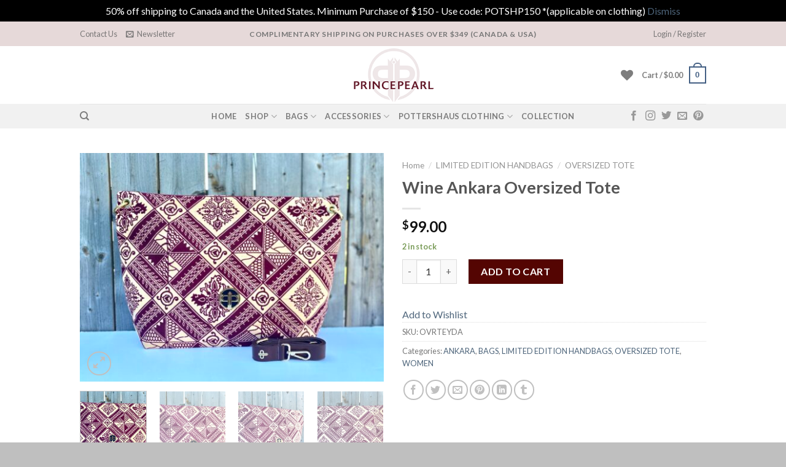

--- FILE ---
content_type: text/html; charset=UTF-8
request_url: https://princepearl.com/product/burgundy-beige-ankara-oversized-tote/
body_size: 26329
content:
<!DOCTYPE html>
<!--[if IE 9 ]> <html lang="en-US" class="ie9 loading-site no-js"> <![endif]-->
<!--[if IE 8 ]> <html lang="en-US" class="ie8 loading-site no-js"> <![endif]-->
<!--[if (gte IE 9)|!(IE)]><!--><html lang="en-US" class="loading-site no-js"> <!--<![endif]-->
<head>
	<meta charset="UTF-8" />
	<link rel="profile" href="https://gmpg.org/xfn/11" />
	<link rel="pingback" href="https://princepearl.com/xmlrpc.php" />

					<script>document.documentElement.className = document.documentElement.className + ' yes-js js_active js'</script>
				<script>(function(html){html.className = html.className.replace(/\bno-js\b/,'js')})(document.documentElement);</script>
<title>Wine Ankara Oversized Tote &#8211; PrincePearl</title>
<meta name="viewport" content="width=device-width, initial-scale=1, maximum-scale=1" /><link rel='dns-prefetch' href='//www.google.com' />
<link rel='dns-prefetch' href='//fonts.googleapis.com' />
<link rel='dns-prefetch' href='//s.w.org' />
<link rel="alternate" type="application/rss+xml" title="PrincePearl &raquo; Feed" href="https://princepearl.com/feed/" />
<link rel="alternate" type="application/rss+xml" title="PrincePearl &raquo; Comments Feed" href="https://princepearl.com/comments/feed/" />
<link rel="alternate" type="application/rss+xml" title="PrincePearl &raquo; Wine Ankara Oversized Tote Comments Feed" href="https://princepearl.com/product/burgundy-beige-ankara-oversized-tote/feed/" />
		<script type="text/javascript">
			window._wpemojiSettings = {"baseUrl":"https:\/\/s.w.org\/images\/core\/emoji\/13.0.1\/72x72\/","ext":".png","svgUrl":"https:\/\/s.w.org\/images\/core\/emoji\/13.0.1\/svg\/","svgExt":".svg","source":{"concatemoji":"https:\/\/princepearl.com\/wp-includes\/js\/wp-emoji-release.min.js?ver=5.6.16"}};
			!function(e,a,t){var n,r,o,i=a.createElement("canvas"),p=i.getContext&&i.getContext("2d");function s(e,t){var a=String.fromCharCode;p.clearRect(0,0,i.width,i.height),p.fillText(a.apply(this,e),0,0);e=i.toDataURL();return p.clearRect(0,0,i.width,i.height),p.fillText(a.apply(this,t),0,0),e===i.toDataURL()}function c(e){var t=a.createElement("script");t.src=e,t.defer=t.type="text/javascript",a.getElementsByTagName("head")[0].appendChild(t)}for(o=Array("flag","emoji"),t.supports={everything:!0,everythingExceptFlag:!0},r=0;r<o.length;r++)t.supports[o[r]]=function(e){if(!p||!p.fillText)return!1;switch(p.textBaseline="top",p.font="600 32px Arial",e){case"flag":return s([127987,65039,8205,9895,65039],[127987,65039,8203,9895,65039])?!1:!s([55356,56826,55356,56819],[55356,56826,8203,55356,56819])&&!s([55356,57332,56128,56423,56128,56418,56128,56421,56128,56430,56128,56423,56128,56447],[55356,57332,8203,56128,56423,8203,56128,56418,8203,56128,56421,8203,56128,56430,8203,56128,56423,8203,56128,56447]);case"emoji":return!s([55357,56424,8205,55356,57212],[55357,56424,8203,55356,57212])}return!1}(o[r]),t.supports.everything=t.supports.everything&&t.supports[o[r]],"flag"!==o[r]&&(t.supports.everythingExceptFlag=t.supports.everythingExceptFlag&&t.supports[o[r]]);t.supports.everythingExceptFlag=t.supports.everythingExceptFlag&&!t.supports.flag,t.DOMReady=!1,t.readyCallback=function(){t.DOMReady=!0},t.supports.everything||(n=function(){t.readyCallback()},a.addEventListener?(a.addEventListener("DOMContentLoaded",n,!1),e.addEventListener("load",n,!1)):(e.attachEvent("onload",n),a.attachEvent("onreadystatechange",function(){"complete"===a.readyState&&t.readyCallback()})),(n=t.source||{}).concatemoji?c(n.concatemoji):n.wpemoji&&n.twemoji&&(c(n.twemoji),c(n.wpemoji)))}(window,document,window._wpemojiSettings);
		</script>
		<style type="text/css">
img.wp-smiley,
img.emoji {
	display: inline !important;
	border: none !important;
	box-shadow: none !important;
	height: 1em !important;
	width: 1em !important;
	margin: 0 .07em !important;
	vertical-align: -0.1em !important;
	background: none !important;
	padding: 0 !important;
}
</style>
	<link rel='stylesheet' id='wp-block-library-css'  href='https://princepearl.com/wp-includes/css/dist/block-library/style.min.css?ver=5.6.16' type='text/css' media='all' />
<link rel='stylesheet' id='wc-blocks-vendors-style-css'  href='https://princepearl.com/wp-content/plugins/woocommerce/packages/woocommerce-blocks/build/wc-blocks-vendors-style.css?ver=5.9.1' type='text/css' media='all' />
<link rel='stylesheet' id='wc-blocks-style-css'  href='https://princepearl.com/wp-content/plugins/woocommerce/packages/woocommerce-blocks/build/wc-blocks-style.css?ver=5.9.1' type='text/css' media='all' />
<link rel='stylesheet' id='layerslider-css'  href='https://princepearl.com/wp-content/plugins/LayerSlider/static/css/layerslider.css?ver=5.0.2' type='text/css' media='all' />
<link rel='stylesheet' id='ls-google-fonts-css'  href='https://fonts.googleapis.com/css?family=Lato:100,300,regular,700,900|Open+Sans:300|Indie+Flower:regular|Oswald:300,regular,700&#038;subset=latin,latin-ext' type='text/css' media='all' />
<link rel='stylesheet' id='contact-form-7-css'  href='https://princepearl.com/wp-content/plugins/contact-form-7/includes/css/styles.css?ver=5.4.1' type='text/css' media='all' />
<link rel='stylesheet' id='rs-plugin-settings-css'  href='https://princepearl.com/wp-content/plugins/revslider/public/assets/css/rs6.css?ver=6.2.23' type='text/css' media='all' />
<style id='rs-plugin-settings-inline-css' type='text/css'>
.tp-caption a{color:#ff7302;text-shadow:none;-webkit-transition:all 0.2s ease-out;-moz-transition:all 0.2s ease-out;-o-transition:all 0.2s ease-out;-ms-transition:all 0.2s ease-out}.tp-caption a:hover{color:#ffa902}
</style>
<link rel='stylesheet' id='photoswipe-css'  href='https://princepearl.com/wp-content/plugins/woocommerce/assets/css/photoswipe/photoswipe.min.css?ver=5.8.1' type='text/css' media='all' />
<link rel='stylesheet' id='photoswipe-default-skin-css'  href='https://princepearl.com/wp-content/plugins/woocommerce/assets/css/photoswipe/default-skin/default-skin.min.css?ver=5.8.1' type='text/css' media='all' />
<style id='woocommerce-inline-inline-css' type='text/css'>
.woocommerce form .form-row .required { visibility: visible; }
</style>
<link rel='stylesheet' id='flatsome-icons-css'  href='https://princepearl.com/wp-content/themes/flatsome/assets/css/fl-icons.css?ver=3.12' type='text/css' media='all' />
<link rel='stylesheet' id='flatsome-woocommerce-wishlist-css'  href='https://princepearl.com/wp-content/themes/flatsome/inc/integrations/wc-yith-wishlist/wishlist.css?ver=3.10.2' type='text/css' media='all' />
<link rel='stylesheet' id='flatsome-main-css'  href='https://princepearl.com/wp-content/themes/flatsome/assets/css/flatsome.css?ver=3.13.0' type='text/css' media='all' />
<link rel='stylesheet' id='flatsome-shop-css'  href='https://princepearl.com/wp-content/themes/flatsome/assets/css/flatsome-shop.css?ver=3.13.0' type='text/css' media='all' />
<link rel='stylesheet' id='flatsome-style-css'  href='https://princepearl.com/wp-content/themes/flatsome-child/style.css?ver=3.0' type='text/css' media='all' />
<link rel='stylesheet' id='flatsome-googlefonts-css'  href='//fonts.googleapis.com/css?family=Lato%3Aregular%2C700%2C400%2C700%7CDancing+Script%3Aregular%2C400&#038;display=swap&#038;ver=3.9' type='text/css' media='all' />
<script type='text/javascript' src='https://princepearl.com/wp-includes/js/jquery/jquery.min.js?ver=3.5.1' id='jquery-core-js'></script>
<script type='text/javascript' src='https://princepearl.com/wp-includes/js/jquery/jquery-migrate.min.js?ver=3.3.2' id='jquery-migrate-js'></script>
<script type='text/javascript' src='https://princepearl.com/wp-content/plugins/LayerSlider/static/js/layerslider.kreaturamedia.jquery.js?ver=5.0.2' id='layerslider-js'></script>
<script type='text/javascript' src='https://princepearl.com/wp-content/plugins/LayerSlider/static/js/greensock.js?ver=1.11.2' id='greensock-js'></script>
<script type='text/javascript' src='https://princepearl.com/wp-content/plugins/LayerSlider/static/js/layerslider.transitions.js?ver=5.0.2' id='layerslider-transitions-js'></script>
<script type='text/javascript' src='https://princepearl.com/wp-content/plugins/revslider/public/assets/js/rbtools.min.js?ver=6.2.23' id='tp-tools-js'></script>
<script type='text/javascript' src='https://princepearl.com/wp-content/plugins/revslider/public/assets/js/rs6.min.js?ver=6.2.23' id='revmin-js'></script>
<link rel="https://api.w.org/" href="https://princepearl.com/wp-json/" /><link rel="alternate" type="application/json" href="https://princepearl.com/wp-json/wp/v2/product/562" /><link rel="EditURI" type="application/rsd+xml" title="RSD" href="https://princepearl.com/xmlrpc.php?rsd" />
<link rel="wlwmanifest" type="application/wlwmanifest+xml" href="https://princepearl.com/wp-includes/wlwmanifest.xml" /> 
<meta name="generator" content="WordPress 5.6.16" />
<meta name="generator" content="WooCommerce 5.8.1" />
<link rel="canonical" href="https://princepearl.com/product/burgundy-beige-ankara-oversized-tote/" />
<link rel='shortlink' href='https://princepearl.com/?p=562' />
<link rel="alternate" type="application/json+oembed" href="https://princepearl.com/wp-json/oembed/1.0/embed?url=https%3A%2F%2Fprincepearl.com%2Fproduct%2Fburgundy-beige-ankara-oversized-tote%2F" />
<link rel="alternate" type="text/xml+oembed" href="https://princepearl.com/wp-json/oembed/1.0/embed?url=https%3A%2F%2Fprincepearl.com%2Fproduct%2Fburgundy-beige-ankara-oversized-tote%2F&#038;format=xml" />
<style>.bg{opacity: 0; transition: opacity 1s; -webkit-transition: opacity 1s;} .bg-loaded{opacity: 1;}</style><!--[if IE]><link rel="stylesheet" type="text/css" href="https://princepearl.com/wp-content/themes/flatsome/assets/css/ie-fallback.css"><script src="//cdnjs.cloudflare.com/ajax/libs/html5shiv/3.6.1/html5shiv.js"></script><script>var head = document.getElementsByTagName('head')[0],style = document.createElement('style');style.type = 'text/css';style.styleSheet.cssText = ':before,:after{content:none !important';head.appendChild(style);setTimeout(function(){head.removeChild(style);}, 0);</script><script src="https://princepearl.com/wp-content/themes/flatsome/assets/libs/ie-flexibility.js"></script><![endif]-->	<noscript><style>.woocommerce-product-gallery{ opacity: 1 !important; }</style></noscript>
	<meta name="generator" content="Powered by Slider Revolution 6.2.23 - responsive, Mobile-Friendly Slider Plugin for WordPress with comfortable drag and drop interface." />
<link rel="icon" href="https://princepearl.com/wp-content/uploads/2021/02/cropped-Photo-2020-12-26-11-03-31-PM-32x32.jpg" sizes="32x32" />
<link rel="icon" href="https://princepearl.com/wp-content/uploads/2021/02/cropped-Photo-2020-12-26-11-03-31-PM-192x192.jpg" sizes="192x192" />
<link rel="apple-touch-icon" href="https://princepearl.com/wp-content/uploads/2021/02/cropped-Photo-2020-12-26-11-03-31-PM-180x180.jpg" />
<meta name="msapplication-TileImage" content="https://princepearl.com/wp-content/uploads/2021/02/cropped-Photo-2020-12-26-11-03-31-PM-270x270.jpg" />
<script type="text/javascript">function setREVStartSize(e){
			//window.requestAnimationFrame(function() {				 
				window.RSIW = window.RSIW===undefined ? window.innerWidth : window.RSIW;	
				window.RSIH = window.RSIH===undefined ? window.innerHeight : window.RSIH;	
				try {								
					var pw = document.getElementById(e.c).parentNode.offsetWidth,
						newh;
					pw = pw===0 || isNaN(pw) ? window.RSIW : pw;
					e.tabw = e.tabw===undefined ? 0 : parseInt(e.tabw);
					e.thumbw = e.thumbw===undefined ? 0 : parseInt(e.thumbw);
					e.tabh = e.tabh===undefined ? 0 : parseInt(e.tabh);
					e.thumbh = e.thumbh===undefined ? 0 : parseInt(e.thumbh);
					e.tabhide = e.tabhide===undefined ? 0 : parseInt(e.tabhide);
					e.thumbhide = e.thumbhide===undefined ? 0 : parseInt(e.thumbhide);
					e.mh = e.mh===undefined || e.mh=="" || e.mh==="auto" ? 0 : parseInt(e.mh,0);		
					if(e.layout==="fullscreen" || e.l==="fullscreen") 						
						newh = Math.max(e.mh,window.RSIH);					
					else{					
						e.gw = Array.isArray(e.gw) ? e.gw : [e.gw];
						for (var i in e.rl) if (e.gw[i]===undefined || e.gw[i]===0) e.gw[i] = e.gw[i-1];					
						e.gh = e.el===undefined || e.el==="" || (Array.isArray(e.el) && e.el.length==0)? e.gh : e.el;
						e.gh = Array.isArray(e.gh) ? e.gh : [e.gh];
						for (var i in e.rl) if (e.gh[i]===undefined || e.gh[i]===0) e.gh[i] = e.gh[i-1];
											
						var nl = new Array(e.rl.length),
							ix = 0,						
							sl;					
						e.tabw = e.tabhide>=pw ? 0 : e.tabw;
						e.thumbw = e.thumbhide>=pw ? 0 : e.thumbw;
						e.tabh = e.tabhide>=pw ? 0 : e.tabh;
						e.thumbh = e.thumbhide>=pw ? 0 : e.thumbh;					
						for (var i in e.rl) nl[i] = e.rl[i]<window.RSIW ? 0 : e.rl[i];
						sl = nl[0];									
						for (var i in nl) if (sl>nl[i] && nl[i]>0) { sl = nl[i]; ix=i;}															
						var m = pw>(e.gw[ix]+e.tabw+e.thumbw) ? 1 : (pw-(e.tabw+e.thumbw)) / (e.gw[ix]);					
						newh =  (e.gh[ix] * m) + (e.tabh + e.thumbh);
					}				
					if(window.rs_init_css===undefined) window.rs_init_css = document.head.appendChild(document.createElement("style"));					
					document.getElementById(e.c).height = newh+"px";
					window.rs_init_css.innerHTML += "#"+e.c+"_wrapper { height: "+newh+"px }";				
				} catch(e){
					console.log("Failure at Presize of Slider:" + e)
				}					   
			//});
		  };</script>
<style id="custom-css" type="text/css">:root {--primary-color: #446084;}.full-width .ubermenu-nav, .container, .row{max-width: 1050px}.row.row-collapse{max-width: 1020px}.row.row-small{max-width: 1042.5px}.row.row-large{max-width: 1080px}.header-main{height: 94px}#logo img{max-height: 94px}#logo{width:166px;}.header-bottom{min-height: 10px}.header-top{min-height: 40px}.transparent .header-main{height: 30px}.transparent #logo img{max-height: 30px}.has-transparent + .page-title:first-of-type,.has-transparent + #main > .page-title,.has-transparent + #main > div > .page-title,.has-transparent + #main .page-header-wrapper:first-of-type .page-title{padding-top: 110px;}.header.show-on-scroll,.stuck .header-main{height:70px!important}.stuck #logo img{max-height: 70px!important}.search-form{ width: 100%;}.header-bg-color, .header-wrapper {background-color: rgba(255,255,255,0.9)}.header-bottom {background-color: #f1f1f1}.top-bar-nav > li > a{line-height: 16px }@media (max-width: 549px) {.header-main{height: 70px}#logo img{max-height: 70px}}.header-top{background-color:rgba(89,4,4,0.15)!important;}/* Background Color */[data-icon-label]:after, .secondary.is-underline:hover,.secondary.is-outline:hover,.icon-label,.button.secondary:not(.is-outline),.button.alt:not(.is-outline), .badge-inner.on-sale, .button.checkout, .single_add_to_cart_button, .current .breadcrumb-step{ background-color:#540502; }[data-text-bg="secondary"]{background-color: #540502;}/* Color */.secondary.is-underline,.secondary.is-link, .secondary.is-outline,.stars a.active, .star-rating:before, .woocommerce-page .star-rating:before,.star-rating span:before, .color-secondary{color: #540502}/* Color !important */[data-text-color="secondary"]{color: #540502!important;}/* Border */.secondary.is-outline:hover{border-color:#540502}.success.is-underline:hover,.success.is-outline:hover,.success{background-color: #68913f}.success-color, .success.is-link, .success.is-outline{color: #68913f;}.success-border{border-color: #68913f!important;}/* Color !important */[data-text-color="success"]{color: #68913f!important;}/* Background Color */[data-text-bg="success"]{background-color: #68913f;}@media screen and (max-width: 549px){body{font-size: 100%;}}body{font-family:"Lato", sans-serif}body{font-weight: 400}.nav > li > a {font-family:"Lato", sans-serif;}.mobile-sidebar-levels-2 .nav > li > ul > li > a {font-family:"Lato", sans-serif;}.nav > li > a {font-weight: 700;}.mobile-sidebar-levels-2 .nav > li > ul > li > a {font-weight: 700;}h1,h2,h3,h4,h5,h6,.heading-font, .off-canvas-center .nav-sidebar.nav-vertical > li > a{font-family: "Lato", sans-serif;}h1,h2,h3,h4,h5,h6,.heading-font,.banner h1,.banner h2{font-weight: 700;}.alt-font{font-family: "Dancing Script", sans-serif;}.alt-font{font-weight: 400!important;}a{color: #4e657b;}.star-rating span:before,.star-rating:before, .woocommerce-page .star-rating:before, .stars a:hover:after, .stars a.active:after{color: #c1c123}.shop-page-title.featured-title .title-bg{ background-image: url(https://princepearl.com/wp-content/uploads/2020/06/Photo-2020-06-17-5-39-02-PM-scaled.jpg)!important;}@media screen and (min-width: 550px){.products .box-vertical .box-image{min-width: 247px!important;width: 247px!important;}}.footer-2{background-color: #ffffff}.absolute-footer, html{background-color: #bfbfbf}button[name='update_cart'] { display: none; }.label-new.menu-item > a:after{content:"New";}.label-hot.menu-item > a:after{content:"Hot";}.label-sale.menu-item > a:after{content:"Sale";}.label-popular.menu-item > a:after{content:"Popular";}</style>		<style type="text/css" id="wp-custom-css">
			.grecaptcha-badge{
	visibility: collapse !important;
}		</style>
		</head>

<body class="product-template-default single single-product postid-562 theme-flatsome woocommerce woocommerce-page woocommerce-demo-store woocommerce-no-js full-width lightbox nav-dropdown-has-arrow nav-dropdown-has-shadow nav-dropdown-has-border">

<p class="woocommerce-store-notice demo_store" data-notice-id="e4ad5d3b03bf34a19a3c6a55636cf688" style="display:none;">50% off shipping to Canada and the United States. Minimum Purchase of $150 - Use code: POTSHP150
*(applicable on clothing) <a href="#" class="woocommerce-store-notice__dismiss-link">Dismiss</a></p>
<a class="skip-link screen-reader-text" href="#main">Skip to content</a>

<div id="wrapper">

	
	<header id="header" class="header has-sticky sticky-jump">
		<div class="header-wrapper">
			<div id="top-bar" class="header-top hide-for-sticky flex-has-center">
    <div class="flex-row container">
      <div class="flex-col hide-for-medium flex-left">
          <ul class="nav nav-left medium-nav-center nav-small  nav-">
              <li id="menu-item-2026" class="menu-item menu-item-type-post_type menu-item-object-page menu-item-2026 menu-item-design-default"><a href="https://princepearl.com/contact-form-7-id2161-titlecontact-form/" class="nav-top-link">Contact Us</a></li>
<li class="header-newsletter-item has-icon">

<a href="#header-newsletter-signup" class="tooltip is-small"
  title="Join Our Village!">

      <i class="icon-envelop"></i>
  
      <span class="header-newsletter-title hide-for-medium">
      Newsletter    </span>
  </a>
	<div id="header-newsletter-signup"
	     class="lightbox-by-id lightbox-content mfp-hide lightbox-white "
	     style="max-width:700px ;padding:0px">
		
  <div class="banner has-hover" id="banner-493917188">
          <div class="banner-inner fill">
        <div class="banner-bg fill" >
            <div class="bg fill bg-fill "></div>
                        <div class="overlay"></div>            
	<div class="is-border is-dashed"
		style="border-color:rgba(255,255,255,.3);border-width:2px 2px 2px 2px;margin:10px;">
	</div>
                    </div>
        <div class="banner-layers container">
            <div class="fill banner-link"></div>               <div id="text-box-1384347725" class="text-box banner-layer x10 md-x10 lg-x10 y50 md-y50 lg-y50 res-text">
                     <div data-animate="fadeInUp">           <div class="text dark">
              
              <div class="text-inner text-left">
                  <h3 class="uppercase">Join Our Village!</h3><p class="lead">As a valued member of our community, you'll get notified about new products and events.</p><p style="margin-bottom: 10px;">Sign up for our newsletter:</p> <div id="mc_embed_signup"> <form action="//princepearl.us9.list-manage.com/subscribe/post?u=fbe57a4dfc367ead2b48d2df1&amp;id=f1f5b72fa1" method="post" id="mc-embedded-subscribe-form" name="mc-embedded-subscribe-form" class="validate" target="_blank" novalidate>     <input type="email" value="" name="EMAIL" class="email" id="mce-EMAIL" placeholder="Enter your email address here" style="margin-bottom: 0;" required>     <div class="clear"><input type="submit" value="Subscribe" name="subscribe" id="mc-embedded-subscribe" class="button" style="visibility:hidden;"></div> </form> </div>              </div>
           </div>
       </div>                     
<style>
#text-box-1384347725 {
  width: 60%;
}
#text-box-1384347725 .text {
  font-size: 100%;
}
@media (min-width:550px) {
  #text-box-1384347725 {
    width: 50%;
  }
}
</style>
    </div>
         </div>
      </div>

            
<style>
#banner-493917188 {
  padding-top: 500px;
}
#banner-493917188 .overlay {
  background-color: rgba(0,0,0,.4);
}
</style>
  </div>

	</div>
			<script>
			// Auto open lightboxes
			jQuery(document).ready(function ($) {
				/* global flatsomeVars */
				'use strict'
				var cookieId = 'lightbox_header-newsletter-signup'
				var cookieValue = 'opened_1'
				var timer = parseInt('8500')

				// Auto open lightbox
				
				// Run lightbox if no cookie is set
				if (cookie(cookieId) !== cookieValue) {

					// Ensure closing off canvas
					setTimeout(function () {
						jQuery.magnificPopup.close()
					}, timer - 350)

					// Open lightbox
					setTimeout(function () {
						$.magnificPopup.open({
							midClick: true,
							removalDelay: 300,
							// closeBtnInside: flatsomeVars.lightbox.close_btn_inside,
							// closeMarkup: flatsomeVars.lightbox.close_markup,
							items: {
								src: '#header-newsletter-signup',
								type: 'inline'
							}
						})
					}, timer)

					// Set cookie
					cookie(cookieId, cookieValue, 365)
				}
			})
		</script>
	
	</li>
          </ul>
      </div>

      <div class="flex-col hide-for-medium flex-center">
          <ul class="nav nav-center nav-small  nav-">
              <li class="html custom html_topbar_left"><strong class="uppercase"> Complimentary Shipping on Purchases over $349 (Canada & USA)</strong></li>          </ul>
      </div>

      <div class="flex-col hide-for-medium flex-right">
         <ul class="nav top-bar-nav nav-right nav-small  nav-">
              <li class="account-item has-icon
    "
>

<a href="https://princepearl.com/my-account/"
    class="nav-top-link nav-top-not-logged-in "
    data-open="#login-form-popup"  >
    <span>
    Login     / Register  </span>
  
</a>



</li>
          </ul>
      </div>

            <div class="flex-col show-for-medium flex-grow">
          <ul class="nav nav-center nav-small mobile-nav  nav-">
              <li class="html custom html_topbar_left"><strong class="uppercase"> Complimentary Shipping on Purchases over $349 (Canada & USA)</strong></li>          </ul>
      </div>
      
    </div>
</div>
<div id="masthead" class="header-main show-logo-center">
      <div class="header-inner flex-row container logo-center medium-logo-center" role="navigation">

          <!-- Logo -->
          <div id="logo" class="flex-col logo">
            <!-- Header logo -->
<a href="https://princepearl.com/" title="PrincePearl - African Print &amp; Leather Handbags, Mens and Womens Clothing &amp; Accessories" rel="home">
    <img width="166" height="94" src="https://www.princepearl.com/wp-content/uploads/2014/08/logo.png" class="header_logo header-logo" alt="PrincePearl"/><img  width="166" height="94" src="https://www.princepearl.com/wp-content/uploads/2014/08/logo.png" class="header-logo-dark" alt="PrincePearl"/></a>
          </div>

          <!-- Mobile Left Elements -->
          <div class="flex-col show-for-medium flex-left">
            <ul class="mobile-nav nav nav-left ">
              <li class="nav-icon has-icon">
  		<a href="#" data-open="#main-menu" data-pos="left" data-bg="main-menu-overlay" data-color="" class="is-small" aria-label="Menu" aria-controls="main-menu" aria-expanded="false">
		
		  <i class="icon-menu" ></i>
		  		</a>
	</li>            </ul>
          </div>

          <!-- Left Elements -->
          <div class="flex-col hide-for-medium flex-left
            ">
            <ul class="header-nav header-nav-main nav nav-left " >
                          </ul>
          </div>

          <!-- Right Elements -->
          <div class="flex-col hide-for-medium flex-right">
            <ul class="header-nav header-nav-main nav nav-right ">
              <li class="header-wishlist-icon">
    <a href="https://princepearl.com/wishlist/" class="wishlist-link is-small">
  	          <i class="wishlist-icon icon-heart"
        >
      </i>
      </a>
  </li><li class="cart-item has-icon has-dropdown">

<a href="https://princepearl.com/cart/" title="Cart" class="header-cart-link is-small">


<span class="header-cart-title">
   Cart   /      <span class="cart-price"><span class="woocommerce-Price-amount amount"><bdi><span class="woocommerce-Price-currencySymbol">&#36;</span>0.00</bdi></span></span>
  </span>

    <span class="cart-icon image-icon">
    <strong>0</strong>
  </span>
  </a>

 <ul class="nav-dropdown nav-dropdown-default">
    <li class="html widget_shopping_cart">
      <div class="widget_shopping_cart_content">
        

	<p class="woocommerce-mini-cart__empty-message">No products in the cart.</p>


      </div>
    </li>
     </ul>

</li>
            </ul>
          </div>

          <!-- Mobile Right Elements -->
          <div class="flex-col show-for-medium flex-right">
            <ul class="mobile-nav nav nav-right ">
              <li class="cart-item has-icon">

      <a href="https://princepearl.com/cart/" class="header-cart-link off-canvas-toggle nav-top-link is-small" data-open="#cart-popup" data-class="off-canvas-cart" title="Cart" data-pos="right">
  
    <span class="cart-icon image-icon">
    <strong>0</strong>
  </span>
  </a>


  <!-- Cart Sidebar Popup -->
  <div id="cart-popup" class="mfp-hide widget_shopping_cart">
  <div class="cart-popup-inner inner-padding">
      <div class="cart-popup-title text-center">
          <h4 class="uppercase">Cart</h4>
          <div class="is-divider"></div>
      </div>
      <div class="widget_shopping_cart_content">
          

	<p class="woocommerce-mini-cart__empty-message">No products in the cart.</p>


      </div>
             <div class="cart-sidebar-content relative"></div><div class="payment-icons inline-block"><div class="payment-icon"><svg version="1.1" xmlns="http://www.w3.org/2000/svg" xmlns:xlink="http://www.w3.org/1999/xlink"  viewBox="0 0 64 32">
<path d="M35.255 12.078h-2.396c-0.229 0-0.444 0.114-0.572 0.303l-3.306 4.868-1.4-4.678c-0.088-0.292-0.358-0.493-0.663-0.493h-2.355c-0.284 0-0.485 0.28-0.393 0.548l2.638 7.745-2.481 3.501c-0.195 0.275 0.002 0.655 0.339 0.655h2.394c0.227 0 0.439-0.111 0.569-0.297l7.968-11.501c0.191-0.275-0.006-0.652-0.341-0.652zM19.237 16.718c-0.23 1.362-1.311 2.276-2.691 2.276-0.691 0-1.245-0.223-1.601-0.644-0.353-0.417-0.485-1.012-0.374-1.674 0.214-1.35 1.313-2.294 2.671-2.294 0.677 0 1.227 0.225 1.589 0.65 0.365 0.428 0.509 1.027 0.404 1.686zM22.559 12.078h-2.384c-0.204 0-0.378 0.148-0.41 0.351l-0.104 0.666-0.166-0.241c-0.517-0.749-1.667-1-2.817-1-2.634 0-4.883 1.996-5.321 4.796-0.228 1.396 0.095 2.731 0.888 3.662 0.727 0.856 1.765 1.212 3.002 1.212 2.123 0 3.3-1.363 3.3-1.363l-0.106 0.662c-0.040 0.252 0.155 0.479 0.41 0.479h2.147c0.341 0 0.63-0.247 0.684-0.584l1.289-8.161c0.040-0.251-0.155-0.479-0.41-0.479zM8.254 12.135c-0.272 1.787-1.636 1.787-2.957 1.787h-0.751l0.527-3.336c0.031-0.202 0.205-0.35 0.41-0.35h0.345c0.899 0 1.747 0 2.185 0.511 0.262 0.307 0.341 0.761 0.242 1.388zM7.68 7.473h-4.979c-0.341 0-0.63 0.248-0.684 0.584l-2.013 12.765c-0.040 0.252 0.155 0.479 0.41 0.479h2.378c0.34 0 0.63-0.248 0.683-0.584l0.543-3.444c0.053-0.337 0.343-0.584 0.683-0.584h1.575c3.279 0 5.172-1.587 5.666-4.732 0.223-1.375 0.009-2.456-0.635-3.212-0.707-0.832-1.962-1.272-3.628-1.272zM60.876 7.823l-2.043 12.998c-0.040 0.252 0.155 0.479 0.41 0.479h2.055c0.34 0 0.63-0.248 0.683-0.584l2.015-12.765c0.040-0.252-0.155-0.479-0.41-0.479h-2.299c-0.205 0.001-0.379 0.148-0.41 0.351zM54.744 16.718c-0.23 1.362-1.311 2.276-2.691 2.276-0.691 0-1.245-0.223-1.601-0.644-0.353-0.417-0.485-1.012-0.374-1.674 0.214-1.35 1.313-2.294 2.671-2.294 0.677 0 1.227 0.225 1.589 0.65 0.365 0.428 0.509 1.027 0.404 1.686zM58.066 12.078h-2.384c-0.204 0-0.378 0.148-0.41 0.351l-0.104 0.666-0.167-0.241c-0.516-0.749-1.667-1-2.816-1-2.634 0-4.883 1.996-5.321 4.796-0.228 1.396 0.095 2.731 0.888 3.662 0.727 0.856 1.765 1.212 3.002 1.212 2.123 0 3.3-1.363 3.3-1.363l-0.106 0.662c-0.040 0.252 0.155 0.479 0.41 0.479h2.147c0.341 0 0.63-0.247 0.684-0.584l1.289-8.161c0.040-0.252-0.156-0.479-0.41-0.479zM43.761 12.135c-0.272 1.787-1.636 1.787-2.957 1.787h-0.751l0.527-3.336c0.031-0.202 0.205-0.35 0.41-0.35h0.345c0.899 0 1.747 0 2.185 0.511 0.261 0.307 0.34 0.761 0.241 1.388zM43.187 7.473h-4.979c-0.341 0-0.63 0.248-0.684 0.584l-2.013 12.765c-0.040 0.252 0.156 0.479 0.41 0.479h2.554c0.238 0 0.441-0.173 0.478-0.408l0.572-3.619c0.053-0.337 0.343-0.584 0.683-0.584h1.575c3.279 0 5.172-1.587 5.666-4.732 0.223-1.375 0.009-2.456-0.635-3.212-0.707-0.832-1.962-1.272-3.627-1.272z"></path>
</svg>
</div><div class="payment-icon"><svg version="1.1" xmlns="http://www.w3.org/2000/svg" xmlns:xlink="http://www.w3.org/1999/xlink"  viewBox="0 0 64 32">
<path d="M8.498 23.915h-1.588l1.322-5.127h-1.832l0.286-1.099h5.259l-0.287 1.099h-1.837l-1.323 5.127zM13.935 21.526l-0.62 2.389h-1.588l1.608-6.226h1.869c0.822 0 1.44 0.145 1.853 0.435 0.412 0.289 0.62 0.714 0.62 1.273 0 0.449-0.145 0.834-0.432 1.156-0.289 0.322-0.703 0.561-1.245 0.717l1.359 2.645h-1.729l-1.077-2.389h-0.619zM14.21 20.452h0.406c0.454 0 0.809-0.081 1.062-0.243s0.38-0.409 0.38-0.741c0-0.233-0.083-0.407-0.248-0.523s-0.424-0.175-0.778-0.175h-0.385l-0.438 1.682zM22.593 22.433h-2.462l-0.895 1.482h-1.666l3.987-6.252h1.942l0.765 6.252h-1.546l-0.125-1.482zM22.515 21.326l-0.134-1.491c-0.035-0.372-0.052-0.731-0.052-1.077v-0.154c-0.153 0.34-0.342 0.701-0.567 1.081l-0.979 1.64h1.732zM31.663 23.915h-1.78l-1.853-4.71h-0.032l-0.021 0.136c-0.111 0.613-0.226 1.161-0.343 1.643l-0.755 2.93h-1.432l1.608-6.226h1.859l1.77 4.586h0.021c0.042-0.215 0.109-0.524 0.204-0.924s0.406-1.621 0.937-3.662h1.427l-1.609 6.225zM38.412 22.075c0 0.593-0.257 1.062-0.771 1.407s-1.21 0.517-2.088 0.517c-0.768 0-1.386-0.128-1.853-0.383v-1.167c0.669 0.307 1.291 0.46 1.863 0.46 0.389 0 0.693-0.060 0.911-0.181s0.328-0.285 0.328-0.495c0-0.122-0.024-0.229-0.071-0.322s-0.114-0.178-0.2-0.257c-0.088-0.079-0.303-0.224-0.646-0.435-0.479-0.28-0.817-0.559-1.011-0.835-0.195-0.275-0.292-0.572-0.292-0.89 0-0.366 0.108-0.693 0.323-0.982 0.214-0.288 0.522-0.512 0.918-0.673 0.398-0.16 0.854-0.24 1.372-0.24 0.753 0 1.442 0.14 2.067 0.421l-0.567 0.993c-0.541-0.21-1.041-0.316-1.499-0.316-0.289 0-0.525 0.064-0.708 0.192-0.185 0.128-0.276 0.297-0.276 0.506 0 0.173 0.057 0.325 0.172 0.454 0.114 0.129 0.371 0.3 0.771 0.513 0.419 0.227 0.733 0.477 0.942 0.752 0.21 0.273 0.314 0.593 0.314 0.959zM41.266 23.915h-1.588l1.608-6.226h4.238l-0.281 1.082h-2.645l-0.412 1.606h2.463l-0.292 1.077h-2.463l-0.63 2.461zM49.857 23.915h-4.253l1.608-6.226h4.259l-0.281 1.082h-2.666l-0.349 1.367h2.484l-0.286 1.081h-2.484l-0.417 1.606h2.666l-0.28 1.091zM53.857 21.526l-0.62 2.389h-1.588l1.608-6.226h1.869c0.822 0 1.44 0.145 1.853 0.435s0.62 0.714 0.62 1.273c0 0.449-0.145 0.834-0.432 1.156-0.289 0.322-0.703 0.561-1.245 0.717l1.359 2.645h-1.729l-1.077-2.389h-0.619zM54.133 20.452h0.406c0.454 0 0.809-0.081 1.062-0.243s0.38-0.409 0.38-0.741c0-0.233-0.083-0.407-0.248-0.523s-0.424-0.175-0.778-0.175h-0.385l-0.438 1.682zM30.072 8.026c0.796 0 1.397 0.118 1.804 0.355s0.61 0.591 0.61 1.061c0 0.436-0.144 0.796-0.433 1.080-0.289 0.283-0.699 0.472-1.231 0.564v0.026c0.348 0.076 0.625 0.216 0.831 0.421 0.207 0.205 0.31 0.467 0.31 0.787 0 0.666-0.266 1.179-0.797 1.539s-1.267 0.541-2.206 0.541h-2.72l1.611-6.374h2.221zM28.111 13.284h0.938c0.406 0 0.726-0.084 0.957-0.253s0.347-0.403 0.347-0.701c0-0.471-0.317-0.707-0.954-0.707h-0.86l-0.428 1.661zM28.805 10.55h0.776c0.421 0 0.736-0.071 0.946-0.212s0.316-0.344 0.316-0.608c0-0.398-0.296-0.598-0.886-0.598h-0.792l-0.36 1.418zM37.242 12.883h-2.466l-0.897 1.517h-1.669l3.993-6.4h1.945l0.766 6.4h-1.548l-0.125-1.517zM37.163 11.749l-0.135-1.526c-0.035-0.381-0.053-0.748-0.053-1.103v-0.157c-0.153 0.349-0.342 0.718-0.568 1.107l-0.98 1.679h1.736zM46.325 14.4h-1.782l-1.856-4.822h-0.032l-0.021 0.14c-0.111 0.628-0.226 1.188-0.344 1.683l-0.756 3h-1.434l1.611-6.374h1.861l1.773 4.695h0.021c0.042-0.22 0.11-0.536 0.203-0.946s0.406-1.66 0.938-3.749h1.428l-1.611 6.374zM54.1 14.4h-1.763l-1.099-2.581-0.652 0.305-0.568 2.276h-1.59l1.611-6.374h1.596l-0.792 3.061 0.824-0.894 2.132-2.166h1.882l-3.097 3.052 1.517 3.322zM23.040 8.64c0-0.353-0.287-0.64-0.64-0.64h-14.080c-0.353 0-0.64 0.287-0.64 0.64v0c0 0.353 0.287 0.64 0.64 0.64h14.080c0.353 0 0.64-0.287 0.64-0.64v0zM19.2 11.2c0-0.353-0.287-0.64-0.64-0.64h-10.24c-0.353 0-0.64 0.287-0.64 0.64v0c0 0.353 0.287 0.64 0.64 0.64h10.24c0.353 0 0.64-0.287 0.64-0.64v0zM15.36 13.76c0-0.353-0.287-0.64-0.64-0.64h-6.4c-0.353 0-0.64 0.287-0.64 0.64v0c0 0.353 0.287 0.64 0.64 0.64h6.4c0.353 0 0.64-0.287 0.64-0.64v0z"></path>
</svg>
</div><div class="payment-icon"><svg version="1.1" xmlns="http://www.w3.org/2000/svg" xmlns:xlink="http://www.w3.org/1999/xlink"  viewBox="0 0 64 32">
<path d="M13.556 31.513v4.132c-0.705 0.202-2.015 0.705-2.419 0.705-1.21 0-1.915-1.108-1.915-2.217 0-1.713 3.124-2.116 4.333-2.62v0zM22.022 27.281v0-20.054c0-1.007-0.705-1.31-1.612-1.109-1.31 0.403-8.769 2.922-12.7 4.535-1.109 0.504-1.31 1.108-1.31 1.612v19.45c0 1.21 1.411 1.109 1.713 1.008 0.907-0.202 5.241-1.612 5.846-1.915v15.721c0 2.016 2.016 2.822 2.822 5.14h10.079v-17.031c0-1.915-3.427-5.543-4.838-7.357zM9.626 31.614c-0.403 0.202-1.411 0.605-1.814 0.605s-0.806-0.101-0.806-0.605v-19.148c0-1.008 1.512-1.411 2.621-1.814v20.961zM21.316 26.575c0 0.605-1.21 1.108-1.915 1.31v8.768h-0.403v-11.085c0-1.512-1.713-1.915-2.52-1.915-1.21 0-2.52 1.108-2.52 1.915v4.434c-0.403 0.202-0.705 0.303-1.21 0.504v-21.062l7.66-2.62c0.705-0.202 0.907 0.403 0.907 0.806v18.946zM9.626 10.653v20.961l3.124-1.109 0.101-21.062zM14.54 14.44l2.291-0.693v1.464c0.342-0.703 0.689-1.233 1.039-1.596s0.777-0.623 1.28-0.775c0.68-0.206 1.212-0.080 1.597 0.37 0.383 0.451 0.575 1.27 0.575 2.456v5.724l-2.47 0.748v-4.952c0-0.564-0.074-0.941-0.223-1.131-0.15-0.192-0.359-0.244-0.628-0.163-0.297 0.090-0.54 0.323-0.723 0.694-0.186 0.372-0.278 0.97-0.278 1.789v4.323l-2.46 0.744v-9.003zM25.756 7.619v3.427l1.352-0.409v2.518l-1.352 0.409v3.195c0 0.385 0.027 0.632 0.078 0.74 0.080 0.166 0.22 0.223 0.422 0.161 0.181-0.055 0.435-0.207 0.761-0.453l0.181 2.33c-0.608 0.369-1.175 0.634-1.703 0.793-0.613 0.185-1.064 0.212-1.352 0.079-0.291-0.132-0.505-0.403-0.643-0.81-0.14-0.406-0.208-1.115-0.208-2.122v-3.169l-0.907 0.275v-2.518l0.907-0.275v-1.655l2.464-2.517zM35.398 13.483l-4.927 1.491c0.044 0.543 0.15 0.921 0.319 1.142 0.237 0.319 0.549 0.419 0.93 0.303 0.241-0.073 0.472-0.227 0.689-0.463 0.134-0.148 0.276-0.379 0.429-0.697l2.422-0.42c-0.371 1.018-0.816 1.801-1.34 2.353-0.523 0.549-1.274 0.973-2.253 1.269-0.849 0.257-1.517 0.291-2.006 0.104-0.486-0.188-0.89-0.602-1.21-1.237s-0.48-1.446-0.48-2.436c0-1.407 0.321-2.644 0.963-3.706 0.643-1.066 1.53-1.771 2.661-2.113 0.917-0.278 1.643-0.3 2.173-0.070 0.532 0.227 0.938 0.671 1.214 1.325 0.278 0.657 0.416 1.578 0.416 2.765v0.39zM32.901 12.586c-0.049-0.653-0.177-1.092-0.383-1.316-0.208-0.227-0.48-0.289-0.818-0.186-0.392 0.118-0.703 0.433-0.938 0.938-0.148 0.317-0.243 0.748-0.282 1.298l2.422-0.733zM36.554 7.777l2.3-0.696v1.473c0.223-0.704 0.451-1.213 0.687-1.524s0.526-0.521 0.872-0.626c0.363-0.11 0.758-0.070 1.189 0.115l-0.76 2.69c-0.289-0.083-0.52-0.097-0.689-0.046-0.322 0.097-0.571 0.361-0.748 0.785-0.253 0.604-0.381 1.626-0.381 3.068v3.018l-2.47 0.747v-9.004zM44.471 8.294l-2.348 0.364c0.088-0.603 0.216-1.096 0.383-1.476s0.406-0.739 0.722-1.078c0.225-0.245 0.536-0.475 0.929-0.689s0.821-0.393 1.28-0.532c0.736-0.223 1.33-0.344 1.775-0.364 0.447-0.020 0.821 0.111 1.117 0.388 0.211 0.191 0.375 0.5 0.497 0.929 0.12 0.433 0.18 0.858 0.18 1.283v3.976c0 0.422 0.020 0.749 0.058 0.978 0.039 0.229 0.122 0.51 0.252 0.844l-2.307 0.698c-0.093-0.204-0.152-0.362-0.181-0.475s-0.056-0.296-0.084-0.547c-0.322 0.534-0.643 0.941-0.961 1.222-0.435 0.38-0.94 0.658-1.516 0.832-0.765 0.232-1.346 0.159-1.744-0.219-0.396-0.375-0.594-0.929-0.594-1.658 0-0.686 0.142-1.29 0.429-1.817 0.286-0.529 0.812-1.016 1.581-1.462 0.924-0.54 1.521-0.903 1.796-1.091 0.272-0.186 0.563-0.413 0.868-0.673 0-0.426-0.062-0.702-0.186-0.835-0.125-0.13-0.344-0.15-0.66-0.055-0.402 0.122-0.703 0.305-0.905 0.546-0.156 0.19-0.284 0.495-0.38 0.912v0zM46.602 9.464c-0.338 0.273-0.691 0.531-1.055 0.771-0.499 0.336-0.816 0.618-0.948 0.836-0.138 0.23-0.206 0.462-0.206 0.699 0 0.272 0.068 0.472 0.202 0.604 0.136 0.129 0.333 0.157 0.596 0.077 0.274-0.083 0.528-0.252 0.765-0.509 0.235-0.259 0.402-0.538 0.501-0.835 0.099-0.299 0.147-0.664 0.147-1.092l-0.001-0.552zM55.265 7.597l2.335-0.334c-0.128 0.722-0.34 1.379-0.633 1.969-0.295 0.59-0.67 1.091-1.128 1.507-0.456 0.413-1.037 0.728-1.741 0.941-0.68 0.206-1.247 0.288-1.699 0.248-0.454-0.042-0.843-0.211-1.169-0.511-0.328-0.3-0.583-0.689-0.767-1.171-0.186-0.479-0.278-1.163-0.278-2.051 0-0.926 0.111-1.732 0.339-2.417 0.165-0.501 0.389-0.975 0.676-1.42s0.579-0.803 0.883-1.069c0.478-0.422 1.093-0.748 1.841-0.974 1.047-0.317 1.845-0.295 2.395 0.065 0.548 0.358 0.936 1.010 1.157 1.956l-2.314 1.131c-0.072-0.363-0.204-0.612-0.396-0.748-0.192-0.139-0.447-0.157-0.771-0.059-0.406 0.123-0.736 0.428-0.987 0.912-0.252 0.487-0.377 1.144-0.377 1.975 0 0.74 0.125 1.264 0.375 1.574s0.567 0.404 0.954 0.287c0.322-0.097 0.592-0.295 0.812-0.593 0.219-0.298 0.384-0.703 0.493-1.217v0z"></path>
</svg>
</div><div class="payment-icon"><svg version="1.1" xmlns="http://www.w3.org/2000/svg" xmlns:xlink="http://www.w3.org/1999/xlink"  viewBox="0 0 64 32">
<path d="M19.823 27.469c0 0.661-0.283 1.227-0.849 1.699-0.474 0.474-1.086 0.708-1.841 0.708-0.849 0-1.465-0.283-1.841-0.849-0.474-0.472-0.708-0.991-0.708-1.558h0.708c0 0.474 0.141 0.849 0.425 1.133 0.566 0.378 1.038 0.566 1.416 0.566 1.226 0 1.841-0.566 1.841-1.699 0-0.755-0.708-1.274-2.124-1.558-0.474-0.093-0.991-0.33-1.558-0.708-0.283-0.283-0.425-0.708-0.425-1.274 0-1.416 0.755-2.124 2.266-2.124 0.659 0 1.18 0.191 1.558 0.566 0.472 0.378 0.708 0.849 0.708 1.416h-0.708c0-0.849-0.52-1.274-1.558-1.274-1.040 0-1.558 0.474-1.558 1.416 0 0.566 0.472 0.991 1.416 1.274 1.889 0.379 2.833 1.133 2.833 2.266zM25.77 25.062c-0.378-0.659-1.086-0.991-2.124-0.991-1.982 0-2.973 0.945-2.973 2.832 0 0.849 0.283 1.558 0.849 2.124s1.274 0.849 2.124 0.849c0.942 0 1.651-0.376 2.124-1.133v3.257h0.708v-7.788h-0.708v0.849zM25.912 26.902c0 1.511-0.757 2.266-2.266 2.266-1.511 0-2.266-0.755-2.266-2.266 0-1.508 0.755-2.266 2.266-2.266 1.508 0.001 2.266 0.757 2.266 2.266zM41.487 3.257c0-0.942-0.307-1.721-0.92-2.336-0.615-0.614-1.345-0.921-2.195-0.921h-12.744c-0.849 0-1.581 0.307-2.195 0.92-0.615 0.615-0.92 1.394-0.92 2.336v12.744c0 0.849 0.305 1.581 0.92 2.195 0.613 0.615 1.345 0.92 2.195 0.92h12.744c0.849 0 1.58-0.305 2.195-0.92 0.613-0.613 0.92-1.345 0.92-2.195v-12.743zM38.088 14.584c0 0.757-0.332 1.133-0.991 1.133h-10.195c-0.661 0-0.991-0.376-0.991-1.133v-10.053c0-0.659 0.33-0.991 0.991-0.991h10.195c0.659 0 0.991 0.332 0.991 0.991v10.053zM32 24.071h0.708v5.664h-0.708v-0.849c-0.283 0.661-0.849 0.991-1.699 0.991-0.945 0-1.606-0.283-1.982-0.849-0.283-0.376-0.425-0.991-0.425-1.841v-3.115h0.708v3.115c0 1.323 0.566 1.982 1.699 1.982 0.472 0 0.849-0.141 1.133-0.425 0.376-0.377 0.566-0.943 0.566-1.7v-2.973zM34.548 7.505v4.106c0 0.378-0.191 0.566-0.566 0.566h-3.965c-0.378 0-0.566-0.188-0.566-0.566v-4.106c0-0.376 0.188-0.566 0.566-0.566h3.965c0.376 0 0.566 0.19 0.566 0.566zM38.938 25.062c-0.566-0.659-1.323-0.991-2.266-0.991-0.849 0-1.558 0.261-2.124 0.779-0.566 0.52-0.849 1.204-0.849 2.053s0.305 1.558 0.92 2.124c0.613 0.566 1.296 0.849 2.053 0.849 0.942 0 1.699-0.376 2.266-1.133v0.991h0.708v-5.522h-0.708v0.849zM38.938 26.902c0 1.511-0.757 2.266-2.266 2.266-1.511 0-2.266-0.755-2.266-2.266 0-1.508 0.755-2.266 2.266-2.266 1.508 0.001 2.266 0.757 2.266 2.266zM43.327 24.071v0.708c-1.040 0-1.558 0.566-1.558 1.699v3.256h-0.708v-5.522h0.708v0.708c0.189-0.566 0.709-0.849 1.558-0.849zM46.442 24.071c-0.757 0-1.416 0.283-1.982 0.849s-0.849 1.227-0.849 1.982c0 0.849 0.283 1.558 0.849 2.124s1.274 0.849 2.124 0.849c1.321 0 2.216-0.659 2.691-1.982h-0.708c-0.474 0.849-1.181 1.274-2.124 1.274-1.227 0-1.935-0.659-2.124-1.982h5.098v-0.141c0-0.849-0.283-1.558-0.849-2.124s-1.275-0.849-2.125-0.849zM44.319 26.619c0.188-1.321 0.942-1.982 2.266-1.982 1.226 0 1.933 0.661 2.124 1.982h-4.39z"></path>
</svg>
</div></div>  </div>
  </div>

</li>
            </ul>
          </div>

      </div>
     
            <div class="container"><div class="top-divider full-width"></div></div>
      </div><div id="wide-nav" class="header-bottom wide-nav flex-has-center hide-for-medium">
    <div class="flex-row container">

                        <div class="flex-col hide-for-medium flex-left">
                <ul class="nav header-nav header-bottom-nav nav-left  nav-uppercase">
                    <li class="header-search header-search-dropdown has-icon has-dropdown menu-item-has-children">
		<a href="#" aria-label="Search" class="is-small"><i class="icon-search" ></i></a>
		<ul class="nav-dropdown nav-dropdown-default">
	 	<li class="header-search-form search-form html relative has-icon">
	<div class="header-search-form-wrapper">
		<div class="searchform-wrapper ux-search-box relative form-flat is-normal"><form role="search" method="get" class="searchform" action="https://princepearl.com/">
	<div class="flex-row relative">
						<div class="flex-col flex-grow">
			<label class="screen-reader-text" for="woocommerce-product-search-field-0">Search for:</label>
			<input type="search" id="woocommerce-product-search-field-0" class="search-field mb-0" placeholder="Tell us what you&#039;re looking for" value="" name="s" />
			<input type="hidden" name="post_type" value="product" />
					</div>
		<div class="flex-col">
			<button type="submit" value="Search" class="ux-search-submit submit-button secondary button icon mb-0" aria-label="Submit">
				<i class="icon-search" ></i>			</button>
		</div>
	</div>
	<div class="live-search-results text-left z-top"></div>
</form>
</div>	</div>
</li>	</ul>
</li>
                </ul>
            </div>
            
                        <div class="flex-col hide-for-medium flex-center">
                <ul class="nav header-nav header-bottom-nav nav-center  nav-uppercase">
                    <li id="menu-item-2110" class="menu-item menu-item-type-post_type menu-item-object-page menu-item-home menu-item-2110 menu-item-design-default"><a href="https://princepearl.com/" class="nav-top-link">HOME</a></li>
<li id="menu-item-341" class="menu-item menu-item-type-post_type menu-item-object-page menu-item-has-children current_page_parent menu-item-341 menu-item-design-default has-dropdown"><a href="https://princepearl.com/shop/" class="nav-top-link">SHOP<i class="icon-angle-down" ></i></a>
<ul class="sub-menu nav-dropdown nav-dropdown-default">
	<li id="menu-item-348" class="menu-item menu-item-type-custom menu-item-object-custom menu-item-has-children menu-item-348 nav-dropdown-col"><a href="/product-category/women/">Women</a>
	<ul class="sub-menu nav-column nav-dropdown-default">
		<li id="menu-item-349" class="menu-item menu-item-type-custom menu-item-object-custom menu-item-349"><a href="/product-category/women/bracelets">Bracelets</a></li>
		<li id="menu-item-350" class="menu-item menu-item-type-custom menu-item-object-custom menu-item-350"><a href="/product-category/women/necklaces/">Necklaces</a></li>
	</ul>
</li>
	<li id="menu-item-351" class="menu-item menu-item-type-custom menu-item-object-custom menu-item-has-children menu-item-351 nav-dropdown-col"><a href="/product-category/men/">Men</a>
	<ul class="sub-menu nav-column nav-dropdown-default">
		<li id="menu-item-353" class="menu-item menu-item-type-custom menu-item-object-custom menu-item-353"><a href="/product-category/men/necklaces-mens/">Necklaces</a></li>
		<li id="menu-item-1057" class="menu-item menu-item-type-custom menu-item-object-custom menu-item-1057"><a href="/product-category/accessories/pocket-squares">Pocket Squares</a></li>
	</ul>
</li>
</ul>
</li>
<li id="menu-item-354" class="menu-item menu-item-type-custom menu-item-object-custom menu-item-has-children menu-item-354 menu-item-design-default has-dropdown"><a href="/product-category/bags/" class="nav-top-link">Bags<i class="icon-angle-down" ></i></a>
<ul class="sub-menu nav-dropdown nav-dropdown-default">
	<li id="menu-item-428" class="menu-item menu-item-type-custom menu-item-object-custom menu-item-428"><a href="/product-category/bags/bucket-bags/">Bucket Bags</a></li>
	<li id="menu-item-429" class="menu-item menu-item-type-custom menu-item-object-custom menu-item-429"><a href="/product-category/bags/clutch/">Clutch</a></li>
	<li id="menu-item-431" class="menu-item menu-item-type-custom menu-item-object-custom menu-item-431"><a href="/product-category/bags/mini-tote/">Mini Tote</a></li>
	<li id="menu-item-427" class="menu-item menu-item-type-custom menu-item-object-custom menu-item-427"><a href="/product-category/bags/crossbody-waistbag-bags">Mini Waist Bag</a></li>
	<li id="menu-item-1779" class="menu-item menu-item-type-custom menu-item-object-custom menu-item-1779"><a href="/product-category/bags/fanny-waist-bag">Fanny Waist Bag</a></li>
	<li id="menu-item-432" class="menu-item menu-item-type-custom menu-item-object-custom menu-item-432"><a href="/product-category/bags/oversized-tote/">Oversized Tote</a></li>
</ul>
</li>
<li id="menu-item-355" class="menu-item menu-item-type-custom menu-item-object-custom menu-item-has-children menu-item-355 menu-item-design-default has-dropdown"><a href="/product-category/accessories/" class="nav-top-link">Accessories<i class="icon-angle-down" ></i></a>
<ul class="sub-menu nav-dropdown nav-dropdown-default">
	<li id="menu-item-356" class="menu-item menu-item-type-custom menu-item-object-custom menu-item-356"><a href="/product-category/accessories/bracelets">Bracelets</a></li>
	<li id="menu-item-359" class="menu-item menu-item-type-custom menu-item-object-custom menu-item-359"><a href="/product-category/accessories/necklaces-accessories/">Necklaces</a></li>
	<li id="menu-item-357" class="menu-item menu-item-type-custom menu-item-object-custom menu-item-357"><a href="/product-category/accessories/pocket-squares">Pocket Squares</a></li>
</ul>
</li>
<li id="menu-item-1407" class="menu-item menu-item-type-post_type menu-item-object-page menu-item-has-children menu-item-1407 menu-item-design-default has-dropdown"><a href="https://princepearl.com/pottershaus/" class="nav-top-link">POTTERSHAUS CLOTHING<i class="icon-angle-down" ></i></a>
<ul class="sub-menu nav-dropdown nav-dropdown-default">
	<li id="menu-item-1411" class="menu-item menu-item-type-custom menu-item-object-custom menu-item-1411"><a href="/product-category/pottershaus/dresses">DRESSES</a></li>
	<li id="menu-item-2389" class="menu-item menu-item-type-taxonomy menu-item-object-product_cat menu-item-2389"><a href="https://princepearl.com/product-category/sweat-suits/">SWEAT SUITS</a></li>
	<li id="menu-item-1624" class="menu-item menu-item-type-custom menu-item-object-custom menu-item-has-children menu-item-1624 nav-dropdown-col"><a href="/product-category/pottershaus/alltops">ALL TOPS</a>
	<ul class="sub-menu nav-column nav-dropdown-default">
		<li id="menu-item-1412" class="menu-item menu-item-type-custom menu-item-object-custom menu-item-1412"><a href="/product-category/pottershaus/caftans">CAFTANS</a></li>
		<li id="menu-item-1669" class="menu-item menu-item-type-custom menu-item-object-custom menu-item-1669"><a href="/product-category/pottershaus/shirts">SHIRTS</a></li>
		<li id="menu-item-1415" class="menu-item menu-item-type-custom menu-item-object-custom menu-item-has-children menu-item-1415"><a href="/product-category/pottershaus/buttonshirts">BUTTON SHIRTS</a>
		<ul class="sub-menu nav-column nav-dropdown-default">
			<li id="menu-item-1889" class="menu-item menu-item-type-custom menu-item-object-custom menu-item-1889"><a href="/product-category/pottershaus/shortsleeve">SHORT SLEEVE</a></li>
			<li id="menu-item-1888" class="menu-item menu-item-type-custom menu-item-object-custom menu-item-1888"><a href="/product-category/pottershaus/longsleeve">LONG SLEEVE</a></li>
		</ul>
</li>
		<li id="menu-item-1414" class="menu-item menu-item-type-custom menu-item-object-custom menu-item-1414"><a href="/product-category/pottershaus/jerseys">JERSEYS</a></li>
		<li id="menu-item-1413" class="menu-item menu-item-type-custom menu-item-object-custom menu-item-1413"><a href="/product-category/pottershaus/unisex">UNISEX</a></li>
	</ul>
</li>
</ul>
</li>
<li id="menu-item-463" class="menu-item menu-item-type-post_type menu-item-object-page menu-item-463 menu-item-design-default"><a href="https://princepearl.com/collection/" class="nav-top-link">COLLECTION</a></li>
                </ul>
            </div>
            
                        <div class="flex-col hide-for-medium flex-right flex-grow">
              <ul class="nav header-nav header-bottom-nav nav-right  nav-uppercase">
                   <li class="html header-social-icons ml-0">
	<div class="social-icons follow-icons" ><a href="https://www.facebook.com/PrincePearlFashion" target="_blank" data-label="Facebook"  rel="noopener noreferrer nofollow" class="icon plain facebook tooltip" title="Follow on Facebook"><i class="icon-facebook" ></i></a><a href="https://www.instagram.com/princepearlcom/" target="_blank" rel="noopener noreferrer nofollow" data-label="Instagram" class="icon plain  instagram tooltip" title="Follow on Instagram"><i class="icon-instagram" ></i></a><a href="http://twitter.com/PearlAyimah" target="_blank"  data-label="Twitter"  rel="noopener noreferrer nofollow" class="icon plain  twitter tooltip" title="Follow on Twitter"><i class="icon-twitter" ></i></a><a href="mailto:pearl@princepearl.com" data-label="E-mail"  rel="nofollow" class="icon plain  email tooltip" title="Send us an email"><i class="icon-envelop" ></i></a><a href="https://www.pinterest.ca/MissPrincePearl" target="_blank" rel="noopener noreferrer nofollow"  data-label="Pinterest"  class="icon plain  pinterest tooltip" title="Follow on Pinterest"><i class="icon-pinterest" ></i></a></div></li>              </ul>
            </div>
            
            
    </div>
</div>

<div class="header-bg-container fill"><div class="header-bg-image fill"></div><div class="header-bg-color fill"></div></div>		</div>
	</header>

	
	<main id="main" class="">

	<div class="shop-container">
		
			<div class="container">
	<div class="woocommerce-notices-wrapper"></div></div>
<div id="product-562" class="product type-product post-562 status-publish first instock product_cat-ankara-print product_cat-w-bags product_cat-bags product_cat-oversized-tote product_cat-women has-post-thumbnail featured shipping-taxable purchasable product-type-simple">
	<div class="product-container">
  <div class="product-main">
    <div class="row content-row mb-0">

    	<div class="product-gallery large-6 col">
    	
<div class="product-images relative mb-half has-hover woocommerce-product-gallery woocommerce-product-gallery--with-images woocommerce-product-gallery--columns-4 images" data-columns="4">

  <div class="badge-container is-larger absolute left top z-1">
</div>
  <div class="image-tools absolute top show-on-hover right z-3">
    		<div class="wishlist-icon">
			<button class="wishlist-button button is-outline circle icon" aria-label="Wishlist">
				<i class="icon-heart" ></i>			</button>
			<div class="wishlist-popup dark">
				
<div
	class="yith-wcwl-add-to-wishlist add-to-wishlist-562  wishlist-fragment on-first-load"
	data-fragment-ref="562"
	data-fragment-options="{&quot;base_url&quot;:&quot;&quot;,&quot;in_default_wishlist&quot;:false,&quot;is_single&quot;:true,&quot;show_exists&quot;:false,&quot;product_id&quot;:562,&quot;parent_product_id&quot;:562,&quot;product_type&quot;:&quot;simple&quot;,&quot;show_view&quot;:true,&quot;browse_wishlist_text&quot;:&quot;Browse wishlist&quot;,&quot;already_in_wishslist_text&quot;:&quot;The product is already in your wishlist!&quot;,&quot;product_added_text&quot;:&quot;Product added!&quot;,&quot;heading_icon&quot;:&quot;&quot;,&quot;available_multi_wishlist&quot;:false,&quot;disable_wishlist&quot;:false,&quot;show_count&quot;:false,&quot;ajax_loading&quot;:false,&quot;loop_position&quot;:&quot;after_add_to_cart&quot;,&quot;item&quot;:&quot;add_to_wishlist&quot;}"
>
			
			<!-- ADD TO WISHLIST -->
			
<div class="yith-wcwl-add-button">
	<a
		href="?add_to_wishlist=562&#038;_wpnonce=c1e793e4c3"
		class="add_to_wishlist single_add_to_wishlist"
		data-product-id="562"
		data-product-type="simple"
		data-original-product-id="562"
		data-title="Add to Wishlist"
		rel="nofollow"
	>
				<span>Add to Wishlist</span>
	</a>
</div>

			<!-- COUNT TEXT -->
			
			</div>
			</div>
		</div>
		  </div>

  <figure class="woocommerce-product-gallery__wrapper product-gallery-slider slider slider-nav-small mb-half"
        data-flickity-options='{
                "cellAlign": "center",
                "wrapAround": true,
                "autoPlay": false,
                "prevNextButtons":true,
                "adaptiveHeight": true,
                "imagesLoaded": true,
                "lazyLoad": 1,
                "dragThreshold" : 15,
                "pageDots": false,
                "rightToLeft": false       }'>
    <div data-thumb="https://princepearl.com/wp-content/uploads/2020/06/Photo-2020-06-17-5-39-02-PM-scaled-100x100.jpg" class="woocommerce-product-gallery__image slide first"><a href="https://princepearl.com/wp-content/uploads/2020/06/Photo-2020-06-17-5-39-02-PM-scaled.jpg"><img width="510" height="383" src="https://princepearl.com/wp-content/uploads/2020/06/Photo-2020-06-17-5-39-02-PM-scaled-510x383.jpg" class="wp-post-image skip-lazy" alt="" loading="lazy" title="Photo 2020-06-17, 5 39 02 PM" data-caption="" data-src="https://princepearl.com/wp-content/uploads/2020/06/Photo-2020-06-17-5-39-02-PM-scaled.jpg" data-large_image="https://princepearl.com/wp-content/uploads/2020/06/Photo-2020-06-17-5-39-02-PM-scaled.jpg" data-large_image_width="2560" data-large_image_height="1920" srcset="https://princepearl.com/wp-content/uploads/2020/06/Photo-2020-06-17-5-39-02-PM-scaled-510x383.jpg 510w, https://princepearl.com/wp-content/uploads/2020/06/Photo-2020-06-17-5-39-02-PM-300x225.jpg 300w, https://princepearl.com/wp-content/uploads/2020/06/Photo-2020-06-17-5-39-02-PM-1024x768.jpg 1024w, https://princepearl.com/wp-content/uploads/2020/06/Photo-2020-06-17-5-39-02-PM-94x70.jpg 94w, https://princepearl.com/wp-content/uploads/2020/06/Photo-2020-06-17-5-39-02-PM-600x450.jpg 600w, https://princepearl.com/wp-content/uploads/2020/06/Photo-2020-06-17-5-39-02-PM-900x675.jpg 900w, https://princepearl.com/wp-content/uploads/2020/06/Photo-2020-06-17-5-39-02-PM-1280x960.jpg 1280w, https://princepearl.com/wp-content/uploads/2020/06/Photo-2020-06-17-5-39-02-PM-1024x768@2x.jpg 2048w, https://princepearl.com/wp-content/uploads/2020/06/Photo-2020-06-17-5-39-02-PM-94x70@2x.jpg 188w, https://princepearl.com/wp-content/uploads/2020/06/Photo-2020-06-17-5-39-02-PM-600x450@2x.jpg 1200w, https://princepearl.com/wp-content/uploads/2020/06/Photo-2020-06-17-5-39-02-PM-900x675@2x.jpg 1800w, https://princepearl.com/wp-content/uploads/2020/06/Photo-2020-06-17-5-39-02-PM-1280x960@2x.jpg 2560w" sizes="(max-width: 510px) 100vw, 510px" /></a></div><div data-thumb="https://princepearl.com/wp-content/uploads/2020/06/Photo-2020-06-17-5-39-18-PM-scaled-100x100.jpg" class="woocommerce-product-gallery__image slide"><a href="https://princepearl.com/wp-content/uploads/2020/06/Photo-2020-06-17-5-39-18-PM-scaled.jpg"><img width="510" height="383" src="https://princepearl.com/wp-content/uploads/2020/06/Photo-2020-06-17-5-39-18-PM-scaled-510x383.jpg" class="skip-lazy" alt="" loading="lazy" title="Photo 2020-06-17, 5 39 18 PM" data-caption="" data-src="https://princepearl.com/wp-content/uploads/2020/06/Photo-2020-06-17-5-39-18-PM-scaled.jpg" data-large_image="https://princepearl.com/wp-content/uploads/2020/06/Photo-2020-06-17-5-39-18-PM-scaled.jpg" data-large_image_width="2560" data-large_image_height="1920" srcset="https://princepearl.com/wp-content/uploads/2020/06/Photo-2020-06-17-5-39-18-PM-scaled-510x383.jpg 510w, https://princepearl.com/wp-content/uploads/2020/06/Photo-2020-06-17-5-39-18-PM-300x225.jpg 300w, https://princepearl.com/wp-content/uploads/2020/06/Photo-2020-06-17-5-39-18-PM-1024x768.jpg 1024w, https://princepearl.com/wp-content/uploads/2020/06/Photo-2020-06-17-5-39-18-PM-94x70.jpg 94w, https://princepearl.com/wp-content/uploads/2020/06/Photo-2020-06-17-5-39-18-PM-600x450.jpg 600w, https://princepearl.com/wp-content/uploads/2020/06/Photo-2020-06-17-5-39-18-PM-900x675.jpg 900w, https://princepearl.com/wp-content/uploads/2020/06/Photo-2020-06-17-5-39-18-PM-1280x960.jpg 1280w, https://princepearl.com/wp-content/uploads/2020/06/Photo-2020-06-17-5-39-18-PM-1024x768@2x.jpg 2048w, https://princepearl.com/wp-content/uploads/2020/06/Photo-2020-06-17-5-39-18-PM-94x70@2x.jpg 188w, https://princepearl.com/wp-content/uploads/2020/06/Photo-2020-06-17-5-39-18-PM-600x450@2x.jpg 1200w, https://princepearl.com/wp-content/uploads/2020/06/Photo-2020-06-17-5-39-18-PM-900x675@2x.jpg 1800w, https://princepearl.com/wp-content/uploads/2020/06/Photo-2020-06-17-5-39-18-PM-1280x960@2x.jpg 2560w" sizes="(max-width: 510px) 100vw, 510px" /></a></div><div data-thumb="https://princepearl.com/wp-content/uploads/2020/06/Photo-2020-06-17-5-39-28-PM-scaled-100x100.jpg" class="woocommerce-product-gallery__image slide"><a href="https://princepearl.com/wp-content/uploads/2020/06/Photo-2020-06-17-5-39-28-PM-scaled.jpg"><img width="510" height="383" src="https://princepearl.com/wp-content/uploads/2020/06/Photo-2020-06-17-5-39-28-PM-scaled-510x383.jpg" class="skip-lazy" alt="" loading="lazy" title="Photo 2020-06-17, 5 39 28 PM" data-caption="" data-src="https://princepearl.com/wp-content/uploads/2020/06/Photo-2020-06-17-5-39-28-PM-scaled.jpg" data-large_image="https://princepearl.com/wp-content/uploads/2020/06/Photo-2020-06-17-5-39-28-PM-scaled.jpg" data-large_image_width="2560" data-large_image_height="1920" srcset="https://princepearl.com/wp-content/uploads/2020/06/Photo-2020-06-17-5-39-28-PM-scaled-510x383.jpg 510w, https://princepearl.com/wp-content/uploads/2020/06/Photo-2020-06-17-5-39-28-PM-300x225.jpg 300w, https://princepearl.com/wp-content/uploads/2020/06/Photo-2020-06-17-5-39-28-PM-1024x768.jpg 1024w, https://princepearl.com/wp-content/uploads/2020/06/Photo-2020-06-17-5-39-28-PM-94x70.jpg 94w, https://princepearl.com/wp-content/uploads/2020/06/Photo-2020-06-17-5-39-28-PM-600x450.jpg 600w, https://princepearl.com/wp-content/uploads/2020/06/Photo-2020-06-17-5-39-28-PM-900x675.jpg 900w, https://princepearl.com/wp-content/uploads/2020/06/Photo-2020-06-17-5-39-28-PM-1280x960.jpg 1280w, https://princepearl.com/wp-content/uploads/2020/06/Photo-2020-06-17-5-39-28-PM-1024x768@2x.jpg 2048w, https://princepearl.com/wp-content/uploads/2020/06/Photo-2020-06-17-5-39-28-PM-94x70@2x.jpg 188w, https://princepearl.com/wp-content/uploads/2020/06/Photo-2020-06-17-5-39-28-PM-600x450@2x.jpg 1200w, https://princepearl.com/wp-content/uploads/2020/06/Photo-2020-06-17-5-39-28-PM-900x675@2x.jpg 1800w, https://princepearl.com/wp-content/uploads/2020/06/Photo-2020-06-17-5-39-28-PM-1280x960@2x.jpg 2560w" sizes="(max-width: 510px) 100vw, 510px" /></a></div><div data-thumb="https://princepearl.com/wp-content/uploads/2020/06/Photo-2020-06-17-5-39-56-PM-scaled-100x100.jpg" class="woocommerce-product-gallery__image slide"><a href="https://princepearl.com/wp-content/uploads/2020/06/Photo-2020-06-17-5-39-56-PM-scaled.jpg"><img width="510" height="382" src="https://princepearl.com/wp-content/uploads/2020/06/Photo-2020-06-17-5-39-56-PM-scaled-510x382.jpg" class="skip-lazy" alt="" loading="lazy" title="Photo 2020-06-17, 5 39 56 PM" data-caption="" data-src="https://princepearl.com/wp-content/uploads/2020/06/Photo-2020-06-17-5-39-56-PM-scaled.jpg" data-large_image="https://princepearl.com/wp-content/uploads/2020/06/Photo-2020-06-17-5-39-56-PM-scaled.jpg" data-large_image_width="2560" data-large_image_height="1916" srcset="https://princepearl.com/wp-content/uploads/2020/06/Photo-2020-06-17-5-39-56-PM-scaled-510x382.jpg 510w, https://princepearl.com/wp-content/uploads/2020/06/Photo-2020-06-17-5-39-56-PM-300x224.jpg 300w, https://princepearl.com/wp-content/uploads/2020/06/Photo-2020-06-17-5-39-56-PM-1024x766.jpg 1024w, https://princepearl.com/wp-content/uploads/2020/06/Photo-2020-06-17-5-39-56-PM-94x70.jpg 94w, https://princepearl.com/wp-content/uploads/2020/06/Photo-2020-06-17-5-39-56-PM-600x450.jpg 600w, https://princepearl.com/wp-content/uploads/2020/06/Photo-2020-06-17-5-39-56-PM-900x675.jpg 900w, https://princepearl.com/wp-content/uploads/2020/06/Photo-2020-06-17-5-39-56-PM-1280x957.jpg 1280w, https://princepearl.com/wp-content/uploads/2020/06/Photo-2020-06-17-5-39-56-PM-1024x766@2x.jpg 2048w, https://princepearl.com/wp-content/uploads/2020/06/Photo-2020-06-17-5-39-56-PM-94x70@2x.jpg 188w, https://princepearl.com/wp-content/uploads/2020/06/Photo-2020-06-17-5-39-56-PM-600x450@2x.jpg 1200w, https://princepearl.com/wp-content/uploads/2020/06/Photo-2020-06-17-5-39-56-PM-900x675@2x.jpg 1800w, https://princepearl.com/wp-content/uploads/2020/06/Photo-2020-06-17-5-39-56-PM-1280x957@2x.jpg 2560w" sizes="(max-width: 510px) 100vw, 510px" /></a></div><div data-thumb="https://princepearl.com/wp-content/uploads/2015/11/BeigeBurgundyAnkaraOTFront-100x100.jpg" class="woocommerce-product-gallery__image slide"><a href="https://princepearl.com/wp-content/uploads/2015/11/BeigeBurgundyAnkaraOTFront.jpg"><img width="510" height="786" src="https://princepearl.com/wp-content/uploads/2015/11/BeigeBurgundyAnkaraOTFront-510x786.jpg" class="skip-lazy" alt="" loading="lazy" title="BeigeBurgundyAnkaraOTFront" data-caption="" data-src="https://princepearl.com/wp-content/uploads/2015/11/BeigeBurgundyAnkaraOTFront.jpg" data-large_image="https://princepearl.com/wp-content/uploads/2015/11/BeigeBurgundyAnkaraOTFront.jpg" data-large_image_width="1080" data-large_image_height="1664" srcset="https://princepearl.com/wp-content/uploads/2015/11/BeigeBurgundyAnkaraOTFront-510x786.jpg 510w, https://princepearl.com/wp-content/uploads/2015/11/BeigeBurgundyAnkaraOTFront-194x300.jpg 194w, https://princepearl.com/wp-content/uploads/2015/11/BeigeBurgundyAnkaraOTFront-664x1024.jpg 664w, https://princepearl.com/wp-content/uploads/2015/11/BeigeBurgundyAnkaraOTFront.jpg 1080w, https://princepearl.com/wp-content/uploads/2015/11/BeigeBurgundyAnkaraOTFront-194x300@2x.jpg 388w" sizes="(max-width: 510px) 100vw, 510px" /></a></div><div data-thumb="https://princepearl.com/wp-content/uploads/2015/11/BurgundybeighOTBack-100x100.jpg" class="woocommerce-product-gallery__image slide"><a href="https://princepearl.com/wp-content/uploads/2015/11/BurgundybeighOTBack.jpg"><img width="510" height="655" src="https://princepearl.com/wp-content/uploads/2015/11/BurgundybeighOTBack-510x655.jpg" class="skip-lazy" alt="" loading="lazy" title="BurgundybeighOTBack" data-caption="" data-src="https://princepearl.com/wp-content/uploads/2015/11/BurgundybeighOTBack.jpg" data-large_image="https://princepearl.com/wp-content/uploads/2015/11/BurgundybeighOTBack.jpg" data-large_image_width="1080" data-large_image_height="1386" srcset="https://princepearl.com/wp-content/uploads/2015/11/BurgundybeighOTBack-510x655.jpg 510w, https://princepearl.com/wp-content/uploads/2015/11/BurgundybeighOTBack-233x300.jpg 233w, https://princepearl.com/wp-content/uploads/2015/11/BurgundybeighOTBack-797x1024.jpg 797w, https://princepearl.com/wp-content/uploads/2015/11/BurgundybeighOTBack.jpg 1080w, https://princepearl.com/wp-content/uploads/2015/11/BurgundybeighOTBack-233x300@2x.jpg 466w" sizes="(max-width: 510px) 100vw, 510px" /></a></div>  </figure>

  <div class="image-tools absolute bottom left z-3">
        <a href="#product-zoom" class="zoom-button button is-outline circle icon tooltip hide-for-small" title="Zoom">
      <i class="icon-expand" ></i>    </a>
   </div>
</div>

	<div class="product-thumbnails thumbnails slider row row-small row-slider slider-nav-small small-columns-4"
		data-flickity-options='{
			"cellAlign": "left",
			"wrapAround": false,
			"autoPlay": false,
			"prevNextButtons": true,
			"asNavFor": ".product-gallery-slider",
			"percentPosition": true,
			"imagesLoaded": true,
			"pageDots": false,
			"rightToLeft": false,
			"contain": true
		}'>
					<div class="col is-nav-selected first">
				<a>
					<img src="https://princepearl.com/wp-content/uploads/2020/06/Photo-2020-06-17-5-39-02-PM-scaled-247x296.jpg" alt="" width="247" height="296" class="attachment-woocommerce_thumbnail" />				</a>
			</div>
			<div class="col"><a><img src="https://princepearl.com/wp-content/uploads/2020/06/Photo-2020-06-17-5-39-18-PM-scaled-247x296.jpg" alt="" width="247" height="296"  class="attachment-woocommerce_thumbnail" /></a></div><div class="col"><a><img src="https://princepearl.com/wp-content/uploads/2020/06/Photo-2020-06-17-5-39-28-PM-scaled-247x296.jpg" alt="" width="247" height="296"  class="attachment-woocommerce_thumbnail" /></a></div><div class="col"><a><img src="https://princepearl.com/wp-content/uploads/2020/06/Photo-2020-06-17-5-39-56-PM-scaled-247x296.jpg" alt="" width="247" height="296"  class="attachment-woocommerce_thumbnail" /></a></div><div class="col"><a><img src="https://princepearl.com/wp-content/uploads/2015/11/BeigeBurgundyAnkaraOTFront-247x296.jpg" alt="" width="247" height="296"  class="attachment-woocommerce_thumbnail" /></a></div><div class="col"><a><img src="https://princepearl.com/wp-content/uploads/2015/11/BurgundybeighOTBack-247x296.jpg" alt="" width="247" height="296"  class="attachment-woocommerce_thumbnail" /></a></div>	</div>
	    	</div>

    	<div class="product-info summary col-fit col entry-summary product-summary">

    		<nav class="woocommerce-breadcrumb breadcrumbs "><a href="https://princepearl.com">Home</a> <span class="divider">&#47;</span> <a href="https://princepearl.com/product-category/bags/">LIMITED EDITION HANDBAGS</a> <span class="divider">&#47;</span> <a href="https://princepearl.com/product-category/bags/oversized-tote/">OVERSIZED TOTE</a></nav><h1 class="product-title product_title entry-title">
	Wine Ankara Oversized Tote</h1>

	<div class="is-divider small"></div>
<ul class="next-prev-thumbs is-small show-for-medium">         <li class="prod-dropdown has-dropdown">
               <a href="https://princepearl.com/product/green-mini-record-ankara-pocket-square/"  rel="next" class="button icon is-outline circle">
                  <i class="icon-angle-left" ></i>              </a>
              <div class="nav-dropdown">
                <a title="Green Mini Record Ankara Pocket Square" href="https://princepearl.com/product/green-mini-record-ankara-pocket-square/">
                <img width="100" height="100" src="https://princepearl.com/wp-content/uploads/2015/11/GreenminiRecordPrintPS-100x100.jpg" class="attachment-woocommerce_gallery_thumbnail size-woocommerce_gallery_thumbnail wp-post-image" alt="" loading="lazy" srcset="https://princepearl.com/wp-content/uploads/2015/11/GreenminiRecordPrintPS-100x100.jpg 100w, https://princepearl.com/wp-content/uploads/2015/11/GreenminiRecordPrintPS-150x150.jpg 150w, https://princepearl.com/wp-content/uploads/2015/11/GreenminiRecordPrintPS-150x150@2x.jpg 300w" sizes="(max-width: 100px) 100vw, 100px" /></a>
              </div>
          </li>
               <li class="prod-dropdown has-dropdown">
               <a href="https://princepearl.com/product/grey-comb-threadankara-oversized-tote/" rel="next" class="button icon is-outline circle">
                  <i class="icon-angle-right" ></i>              </a>
              <div class="nav-dropdown">
                  <a title="Grey Comb &#038; ThreadAnkara Oversized Tote" href="https://princepearl.com/product/grey-comb-threadankara-oversized-tote/">
                  <img width="100" height="100" src="https://princepearl.com/wp-content/uploads/2014/08/GreyCombOTFront-100x100.jpg" class="attachment-woocommerce_gallery_thumbnail size-woocommerce_gallery_thumbnail wp-post-image" alt="" loading="lazy" srcset="https://princepearl.com/wp-content/uploads/2014/08/GreyCombOTFront-100x100.jpg 100w, https://princepearl.com/wp-content/uploads/2014/08/GreyCombOTFront-150x150.jpg 150w, https://princepearl.com/wp-content/uploads/2014/08/GreyCombOTFront-150x150@2x.jpg 300w" sizes="(max-width: 100px) 100vw, 100px" /></a>
              </div>
          </li>
      </ul><div class="price-wrapper">
	<p class="price product-page-price ">
  <span class="woocommerce-Price-amount amount"><bdi><span class="woocommerce-Price-currencySymbol">&#36;</span>99.00</bdi></span></p>
</div>
 <p class="stock in-stock">2 in stock</p>

	
	<form class="cart" action="https://princepearl.com/product/burgundy-beige-ankara-oversized-tote/" method="post" enctype='multipart/form-data'>
		
			<div class="quantity buttons_added">
		<input type="button" value="-" class="minus button is-form">				<label class="screen-reader-text" for="quantity_696c42cad7b54">Wine Ankara Oversized Tote quantity</label>
		<input
			type="number"
			id="quantity_696c42cad7b54"
			class="input-text qty text"
			step="1"
			min="1"
			max="2"
			name="quantity"
			value="1"
			title="Qty"
			size="4"
			placeholder=""
			inputmode="numeric" />
				<input type="button" value="+" class="plus button is-form">	</div>
	
		<button type="submit" name="add-to-cart" value="562" class="single_add_to_cart_button button alt">Add to cart</button>

			</form>

	

<div
	class="yith-wcwl-add-to-wishlist add-to-wishlist-562  wishlist-fragment on-first-load"
	data-fragment-ref="562"
	data-fragment-options="{&quot;base_url&quot;:&quot;&quot;,&quot;in_default_wishlist&quot;:false,&quot;is_single&quot;:true,&quot;show_exists&quot;:false,&quot;product_id&quot;:562,&quot;parent_product_id&quot;:562,&quot;product_type&quot;:&quot;simple&quot;,&quot;show_view&quot;:true,&quot;browse_wishlist_text&quot;:&quot;Browse wishlist&quot;,&quot;already_in_wishslist_text&quot;:&quot;The product is already in your wishlist!&quot;,&quot;product_added_text&quot;:&quot;Product added!&quot;,&quot;heading_icon&quot;:&quot;&quot;,&quot;available_multi_wishlist&quot;:false,&quot;disable_wishlist&quot;:false,&quot;show_count&quot;:false,&quot;ajax_loading&quot;:false,&quot;loop_position&quot;:&quot;after_add_to_cart&quot;,&quot;item&quot;:&quot;add_to_wishlist&quot;}"
>
			
			<!-- ADD TO WISHLIST -->
			
<div class="yith-wcwl-add-button">
	<a
		href="?add_to_wishlist=562&#038;_wpnonce=c1e793e4c3"
		class="add_to_wishlist single_add_to_wishlist"
		data-product-id="562"
		data-product-type="simple"
		data-original-product-id="562"
		data-title="Add to Wishlist"
		rel="nofollow"
	>
				<span>Add to Wishlist</span>
	</a>
</div>

			<!-- COUNT TEXT -->
			
			</div>
<div class="product_meta">

	
	
		<span class="sku_wrapper">SKU: <span class="sku">OVRTEYDA</span></span>

	
	<span class="posted_in">Categories: <a href="https://princepearl.com/product-category/ankara-print/" rel="tag">ANKARA</a>, <a href="https://princepearl.com/product-category/women/w-bags/" rel="tag">BAGS</a>, <a href="https://princepearl.com/product-category/bags/" rel="tag">LIMITED EDITION HANDBAGS</a>, <a href="https://princepearl.com/product-category/bags/oversized-tote/" rel="tag">OVERSIZED TOTE</a>, <a href="https://princepearl.com/product-category/women/" rel="tag">WOMEN</a></span>
	
	
</div>
<div class="social-icons share-icons share-row relative" ><a href="whatsapp://send?text=Wine%20Ankara%20Oversized%20Tote - https://princepearl.com/product/burgundy-beige-ankara-oversized-tote/" data-action="share/whatsapp/share" class="icon button circle is-outline tooltip whatsapp show-for-medium" title="Share on WhatsApp"><i class="icon-whatsapp"></i></a><a href="//www.facebook.com/sharer.php?u=https://princepearl.com/product/burgundy-beige-ankara-oversized-tote/" data-label="Facebook" onclick="window.open(this.href,this.title,'width=500,height=500,top=300px,left=300px');  return false;" rel="noopener noreferrer nofollow" target="_blank" class="icon button circle is-outline tooltip facebook" title="Share on Facebook"><i class="icon-facebook" ></i></a><a href="//twitter.com/share?url=https://princepearl.com/product/burgundy-beige-ankara-oversized-tote/" onclick="window.open(this.href,this.title,'width=500,height=500,top=300px,left=300px');  return false;" rel="noopener noreferrer nofollow" target="_blank" class="icon button circle is-outline tooltip twitter" title="Share on Twitter"><i class="icon-twitter" ></i></a><a href="mailto:enteryour@addresshere.com?subject=Wine%20Ankara%20Oversized%20Tote&amp;body=Check%20this%20out:%20https://princepearl.com/product/burgundy-beige-ankara-oversized-tote/" rel="nofollow" class="icon button circle is-outline tooltip email" title="Email to a Friend"><i class="icon-envelop" ></i></a><a href="//pinterest.com/pin/create/button/?url=https://princepearl.com/product/burgundy-beige-ankara-oversized-tote/&amp;media=https://princepearl.com/wp-content/uploads/2020/06/Photo-2020-06-17-5-39-02-PM-1024x768.jpg&amp;description=Wine%20Ankara%20Oversized%20Tote" onclick="window.open(this.href,this.title,'width=500,height=500,top=300px,left=300px');  return false;" rel="noopener noreferrer nofollow" target="_blank" class="icon button circle is-outline tooltip pinterest" title="Pin on Pinterest"><i class="icon-pinterest" ></i></a><a href="//www.linkedin.com/shareArticle?mini=true&url=https://princepearl.com/product/burgundy-beige-ankara-oversized-tote/&title=Wine%20Ankara%20Oversized%20Tote" onclick="window.open(this.href,this.title,'width=500,height=500,top=300px,left=300px');  return false;"  rel="noopener noreferrer nofollow" target="_blank" class="icon button circle is-outline tooltip linkedin" title="Share on LinkedIn"><i class="icon-linkedin" ></i></a><a href="//tumblr.com/widgets/share/tool?canonicalUrl=https://princepearl.com/product/burgundy-beige-ankara-oversized-tote/" target="_blank" class="icon button circle is-outline tooltip tumblr" onclick="window.open(this.href,this.title,'width=500,height=500,top=300px,left=300px');  return false;"  rel="noopener noreferrer nofollow" title="Share on Tumblr"><i class="icon-tumblr" ></i></a></div>
    	</div>

    	<div id="product-sidebar" class="mfp-hide">
    		<div class="sidebar-inner">
    			<div class="hide-for-off-canvas" style="width:100%"><ul class="next-prev-thumbs is-small nav-right text-right">         <li class="prod-dropdown has-dropdown">
               <a href="https://princepearl.com/product/green-mini-record-ankara-pocket-square/"  rel="next" class="button icon is-outline circle">
                  <i class="icon-angle-left" ></i>              </a>
              <div class="nav-dropdown">
                <a title="Green Mini Record Ankara Pocket Square" href="https://princepearl.com/product/green-mini-record-ankara-pocket-square/">
                <img width="100" height="100" src="https://princepearl.com/wp-content/uploads/2015/11/GreenminiRecordPrintPS-100x100.jpg" class="attachment-woocommerce_gallery_thumbnail size-woocommerce_gallery_thumbnail wp-post-image" alt="" loading="lazy" srcset="https://princepearl.com/wp-content/uploads/2015/11/GreenminiRecordPrintPS-100x100.jpg 100w, https://princepearl.com/wp-content/uploads/2015/11/GreenminiRecordPrintPS-150x150.jpg 150w, https://princepearl.com/wp-content/uploads/2015/11/GreenminiRecordPrintPS-150x150@2x.jpg 300w" sizes="(max-width: 100px) 100vw, 100px" /></a>
              </div>
          </li>
               <li class="prod-dropdown has-dropdown">
               <a href="https://princepearl.com/product/grey-comb-threadankara-oversized-tote/" rel="next" class="button icon is-outline circle">
                  <i class="icon-angle-right" ></i>              </a>
              <div class="nav-dropdown">
                  <a title="Grey Comb &#038; ThreadAnkara Oversized Tote" href="https://princepearl.com/product/grey-comb-threadankara-oversized-tote/">
                  <img width="100" height="100" src="https://princepearl.com/wp-content/uploads/2014/08/GreyCombOTFront-100x100.jpg" class="attachment-woocommerce_gallery_thumbnail size-woocommerce_gallery_thumbnail wp-post-image" alt="" loading="lazy" srcset="https://princepearl.com/wp-content/uploads/2014/08/GreyCombOTFront-100x100.jpg 100w, https://princepearl.com/wp-content/uploads/2014/08/GreyCombOTFront-150x150.jpg 150w, https://princepearl.com/wp-content/uploads/2014/08/GreyCombOTFront-150x150@2x.jpg 300w" sizes="(max-width: 100px) 100vw, 100px" /></a>
              </div>
          </li>
      </ul></div>    		</div>
    	</div>

    </div>
  </div>

  <div class="product-footer">
  	<div class="container">
    		
	<div class="woocommerce-tabs wc-tabs-wrapper container tabbed-content">
		<ul class="tabs wc-tabs product-tabs small-nav-collapse nav nav-uppercase nav-line nav-left" role="tablist">
							<li class="additional_information_tab active" id="tab-title-additional_information" role="tab" aria-controls="tab-additional_information">
					<a href="#tab-additional_information">
						Additional information					</a>
				</li>
											<li class="reviews_tab " id="tab-title-reviews" role="tab" aria-controls="tab-reviews">
					<a href="#tab-reviews">
						Reviews (0)					</a>
				</li>
									</ul>
		<div class="tab-panels">
							<div class="woocommerce-Tabs-panel woocommerce-Tabs-panel--additional_information panel entry-content active" id="tab-additional_information" role="tabpanel" aria-labelledby="tab-title-additional_information">
										

<table class="woocommerce-product-attributes shop_attributes">
			<tr class="woocommerce-product-attributes-item woocommerce-product-attributes-item--weight">
			<th class="woocommerce-product-attributes-item__label">Weight</th>
			<td class="woocommerce-product-attributes-item__value">0.946 kg</td>
		</tr>
			<tr class="woocommerce-product-attributes-item woocommerce-product-attributes-item--dimensions">
			<th class="woocommerce-product-attributes-item__label">Dimensions</th>
			<td class="woocommerce-product-attributes-item__value">14 &times; 19.5 &times; 6 in</td>
		</tr>
	</table>
				</div>
											<div class="woocommerce-Tabs-panel woocommerce-Tabs-panel--reviews panel entry-content " id="tab-reviews" role="tabpanel" aria-labelledby="tab-title-reviews">
										<div id="reviews" class="woocommerce-Reviews row">
	<div id="comments" class="col large-12">
		<h3 class="woocommerce-Reviews-title normal">
			Reviews		</h3>

					<p class="woocommerce-noreviews">There are no reviews yet.</p>
			</div>

			<div id="review_form_wrapper" class="large-12 col">
			<div id="review_form" class="col-inner">
				<div class="review-form-inner has-border">
					<div id="respond" class="comment-respond">
		<h3 id="reply-title" class="comment-reply-title">Be the first to review &ldquo;Wine Ankara Oversized Tote&rdquo; <small><a rel="nofollow" id="cancel-comment-reply-link" href="/product/burgundy-beige-ankara-oversized-tote/#respond" style="display:none;">Cancel reply</a></small></h3><form action="https://princepearl.com/wp-comments-post.php" method="post" id="commentform" class="comment-form" novalidate><div class="comment-form-rating"><label for="rating">Your rating&nbsp;<span class="required">*</span></label><select name="rating" id="rating" required>
						<option value="">Rate&hellip;</option>
						<option value="5">Perfect</option>
						<option value="4">Good</option>
						<option value="3">Average</option>
						<option value="2">Not that bad</option>
						<option value="1">Very poor</option>
					</select></div><p class="comment-form-comment"><label for="comment">Your review&nbsp;<span class="required">*</span></label><textarea id="comment" name="comment" cols="45" rows="8" required></textarea></p><p class="comment-form-author"><label for="author">Name&nbsp;<span class="required">*</span></label><input id="author" name="author" type="text" value="" size="30" required /></p>
<p class="comment-form-email"><label for="email">Email&nbsp;<span class="required">*</span></label><input id="email" name="email" type="email" value="" size="30" required /></p>
<p class="comment-form-cookies-consent"><input id="wp-comment-cookies-consent" name="wp-comment-cookies-consent" type="checkbox" value="yes" /> <label for="wp-comment-cookies-consent">Save my name, email, and website in this browser for the next time I comment.</label></p>
<p class="form-submit"><input name="submit" type="submit" id="submit" class="submit" value="Submit" /> <input type='hidden' name='comment_post_ID' value='562' id='comment_post_ID' />
<input type='hidden' name='comment_parent' id='comment_parent' value='0' />
</p><p style="display: none;"><input type="hidden" id="akismet_comment_nonce" name="akismet_comment_nonce" value="18966c70b9" /></p><p style="display: none !important;"><label>&#916;<textarea name="ak_hp_textarea" cols="45" rows="8" maxlength="100"></textarea></label><input type="hidden" id="ak_js" name="ak_js" value="214"/><script>document.getElementById( "ak_js" ).setAttribute( "value", ( new Date() ).getTime() );</script></p></form>	</div><!-- #respond -->
	<p class="akismet_comment_form_privacy_notice">This site uses Akismet to reduce spam. <a href="https://akismet.com/privacy/" target="_blank" rel="nofollow noopener">Learn how your comment data is processed</a>.</p>				</div>
			</div>
		</div>

	
</div>
				</div>
							
					</div>
	</div>


	<div class="related related-products-wrapper product-section">

					<h3 class="product-section-title container-width product-section-title-related pt-half pb-half uppercase">
				Related products			</h3>
		

	
  
    <div class="row large-columns-4 medium-columns-3 small-columns-2 row-small slider row-slider slider-nav-reveal slider-nav-push"  data-flickity-options='{"imagesLoaded": true, "groupCells": "100%", "dragThreshold" : 5, "cellAlign": "left","wrapAround": true,"prevNextButtons": true,"percentPosition": true,"pageDots": false, "rightToLeft": false, "autoPlay" : false}'>

  
		
					
<div class="product-small col has-hover out-of-stock product type-product post-170 status-publish outofstock product_cat-bracelets product_cat-accessories product_cat-ankara-print product_cat-women product_cat-bracelets-women has-post-thumbnail shipping-taxable purchasable product-type-simple">
	<div class="col-inner">
	
<div class="badge-container absolute left top z-1">
</div>
	<div class="product-small box ">
		<div class="box-image">
			<div class="image-fade_in_back">
				<a href="https://princepearl.com/product/multi-colored-floral-ankara-bracelet/">
					<img width="247" height="296" src="https://princepearl.com/wp-content/uploads/2014/08/Multi-colored-flower-leafs-Ankara-cotton-print-247x296.jpg" class="attachment-woocommerce_thumbnail size-woocommerce_thumbnail" alt="" loading="lazy" />				</a>
			</div>
			<div class="image-tools is-small top right show-on-hover">
						<div class="wishlist-icon">
			<button class="wishlist-button button is-outline circle icon" aria-label="Wishlist">
				<i class="icon-heart" ></i>			</button>
			<div class="wishlist-popup dark">
				
<div
	class="yith-wcwl-add-to-wishlist add-to-wishlist-170  wishlist-fragment on-first-load"
	data-fragment-ref="170"
	data-fragment-options="{&quot;base_url&quot;:&quot;&quot;,&quot;in_default_wishlist&quot;:false,&quot;is_single&quot;:false,&quot;show_exists&quot;:false,&quot;product_id&quot;:170,&quot;parent_product_id&quot;:170,&quot;product_type&quot;:&quot;simple&quot;,&quot;show_view&quot;:false,&quot;browse_wishlist_text&quot;:&quot;Browse wishlist&quot;,&quot;already_in_wishslist_text&quot;:&quot;The product is already in your wishlist!&quot;,&quot;product_added_text&quot;:&quot;Product added!&quot;,&quot;heading_icon&quot;:&quot;&quot;,&quot;available_multi_wishlist&quot;:false,&quot;disable_wishlist&quot;:false,&quot;show_count&quot;:false,&quot;ajax_loading&quot;:false,&quot;loop_position&quot;:&quot;after_add_to_cart&quot;,&quot;item&quot;:&quot;add_to_wishlist&quot;}"
>
			
			<!-- ADD TO WISHLIST -->
			
<div class="yith-wcwl-add-button">
	<a
		href="?add_to_wishlist=170&#038;_wpnonce=c1e793e4c3"
		class="add_to_wishlist single_add_to_wishlist"
		data-product-id="170"
		data-product-type="simple"
		data-original-product-id="170"
		data-title="Add to Wishlist"
		rel="nofollow"
	>
				<span>Add to Wishlist</span>
	</a>
</div>

			<!-- COUNT TEXT -->
			
			</div>
			</div>
		</div>
					</div>
			<div class="image-tools is-small hide-for-small bottom left show-on-hover">
							</div>
			<div class="image-tools grid-tools text-center hide-for-small bottom hover-slide-in show-on-hover">
				<a href="https://princepearl.com/product/multi-colored-floral-ankara-bracelet/" data-quantity="1" class="add-to-cart-grid no-padding is-transparent product_type_simple" data-product_id="170" data-product_sku="BRACEMFA" aria-label="Read more about &ldquo;Multi-Colored Floral Ankara Bracelet&rdquo;" rel="nofollow"><div class="cart-icon tooltip is-small" title="Read more"><strong>+</strong></div></a>  <a class="quick-view" data-prod="170" href="#quick-view">Quick View</a>			</div>
			<div class="out-of-stock-label">Out of stock</div>		</div>

		<div class="box-text box-text-products text-center grid-style-2">
			<div class="title-wrapper">		<p class="category uppercase is-smaller no-text-overflow product-cat op-7">
			BRACELETS		</p>
	<p class="name product-title woocommerce-loop-product__title"><a href="https://princepearl.com/product/multi-colored-floral-ankara-bracelet/" class="woocommerce-LoopProduct-link woocommerce-loop-product__link">Multi-Colored Floral Ankara Bracelet</a></p></div><div class="price-wrapper">
	<span class="price"><span class="woocommerce-Price-amount amount"><bdi><span class="woocommerce-Price-currencySymbol">&#36;</span>12.00</bdi></span></span>
</div>		</div>
	</div>
		</div>
</div>

		
					
<div class="product-small col has-hover product type-product post-650 status-publish instock product_cat-ankara-print product_cat-bags product_cat-oversized-tote product_cat-women product_cat-w-bags has-post-thumbnail shipping-taxable purchasable product-type-simple">
	<div class="col-inner">
	
<div class="badge-container absolute left top z-1">
</div>
	<div class="product-small box ">
		<div class="box-image">
			<div class="image-fade_in_back">
				<a href="https://princepearl.com/product/yellow-daisies-ankara-record-print-oversized-tote/">
					<img width="247" height="296" src="https://princepearl.com/wp-content/uploads/2020/06/Photo-2020-06-21-8-14-03-AM-scaled-247x296.jpg" class="attachment-woocommerce_thumbnail size-woocommerce_thumbnail" alt="" loading="lazy" /><img width="247" height="296" src="https://princepearl.com/wp-content/uploads/2016/07/YellowDaisiesAnkaraOTSide-247x296.jpg" class="show-on-hover absolute fill hide-for-small back-image" alt="" loading="lazy" />				</a>
			</div>
			<div class="image-tools is-small top right show-on-hover">
						<div class="wishlist-icon">
			<button class="wishlist-button button is-outline circle icon" aria-label="Wishlist">
				<i class="icon-heart" ></i>			</button>
			<div class="wishlist-popup dark">
				
<div
	class="yith-wcwl-add-to-wishlist add-to-wishlist-650  wishlist-fragment on-first-load"
	data-fragment-ref="650"
	data-fragment-options="{&quot;base_url&quot;:&quot;&quot;,&quot;in_default_wishlist&quot;:false,&quot;is_single&quot;:false,&quot;show_exists&quot;:false,&quot;product_id&quot;:650,&quot;parent_product_id&quot;:650,&quot;product_type&quot;:&quot;simple&quot;,&quot;show_view&quot;:false,&quot;browse_wishlist_text&quot;:&quot;Browse wishlist&quot;,&quot;already_in_wishslist_text&quot;:&quot;The product is already in your wishlist!&quot;,&quot;product_added_text&quot;:&quot;Product added!&quot;,&quot;heading_icon&quot;:&quot;&quot;,&quot;available_multi_wishlist&quot;:false,&quot;disable_wishlist&quot;:false,&quot;show_count&quot;:false,&quot;ajax_loading&quot;:false,&quot;loop_position&quot;:&quot;after_add_to_cart&quot;,&quot;item&quot;:&quot;add_to_wishlist&quot;}"
>
			
			<!-- ADD TO WISHLIST -->
			
<div class="yith-wcwl-add-button">
	<a
		href="?add_to_wishlist=650&#038;_wpnonce=c1e793e4c3"
		class="add_to_wishlist single_add_to_wishlist"
		data-product-id="650"
		data-product-type="simple"
		data-original-product-id="650"
		data-title="Add to Wishlist"
		rel="nofollow"
	>
				<span>Add to Wishlist</span>
	</a>
</div>

			<!-- COUNT TEXT -->
			
			</div>
			</div>
		</div>
					</div>
			<div class="image-tools is-small hide-for-small bottom left show-on-hover">
							</div>
			<div class="image-tools grid-tools text-center hide-for-small bottom hover-slide-in show-on-hover">
				<a href="?add-to-cart=650" data-quantity="1" class="add-to-cart-grid no-padding is-transparent product_type_simple add_to_cart_button ajax_add_to_cart" data-product_id="650" data-product_sku="OVRTOYLWDAI" aria-label="Add &ldquo;Yellow Daisies Ankara Print Oversized Tote&rdquo; to your cart" rel="nofollow"><div class="cart-icon tooltip is-small" title="Add to cart"><strong>+</strong></div></a>  <a class="quick-view" data-prod="650" href="#quick-view">Quick View</a>			</div>
					</div>

		<div class="box-text box-text-products text-center grid-style-2">
			<div class="title-wrapper">		<p class="category uppercase is-smaller no-text-overflow product-cat op-7">
			ANKARA		</p>
	<p class="name product-title woocommerce-loop-product__title"><a href="https://princepearl.com/product/yellow-daisies-ankara-record-print-oversized-tote/" class="woocommerce-LoopProduct-link woocommerce-loop-product__link">Yellow Daisies Ankara Print Oversized Tote</a></p></div><div class="price-wrapper">
	<span class="price"><span class="woocommerce-Price-amount amount"><bdi><span class="woocommerce-Price-currencySymbol">&#36;</span>99.00</bdi></span></span>
</div>		</div>
	</div>
		</div>
</div>

		
					
<div class="product-small col has-hover product type-product post-286 status-publish last instock product_cat-batik-chic product_cat-pocket-squares product_cat-accessories product_cat-ankara-print has-post-thumbnail shipping-taxable purchasable product-type-simple">
	<div class="col-inner">
	
<div class="badge-container absolute left top z-1">
</div>
	<div class="product-small box ">
		<div class="box-image">
			<div class="image-fade_in_back">
				<a href="https://princepearl.com/product/brown-multi-colored-batik-pocket-square/">
					<img width="247" height="296" src="https://princepearl.com/wp-content/uploads/2014/09/Tan-and-Brown-Tie-Die-247x296.jpg" class="attachment-woocommerce_thumbnail size-woocommerce_thumbnail" alt="" loading="lazy" />				</a>
			</div>
			<div class="image-tools is-small top right show-on-hover">
						<div class="wishlist-icon">
			<button class="wishlist-button button is-outline circle icon" aria-label="Wishlist">
				<i class="icon-heart" ></i>			</button>
			<div class="wishlist-popup dark">
				
<div
	class="yith-wcwl-add-to-wishlist add-to-wishlist-286  wishlist-fragment on-first-load"
	data-fragment-ref="286"
	data-fragment-options="{&quot;base_url&quot;:&quot;&quot;,&quot;in_default_wishlist&quot;:false,&quot;is_single&quot;:false,&quot;show_exists&quot;:false,&quot;product_id&quot;:286,&quot;parent_product_id&quot;:286,&quot;product_type&quot;:&quot;simple&quot;,&quot;show_view&quot;:false,&quot;browse_wishlist_text&quot;:&quot;Browse wishlist&quot;,&quot;already_in_wishslist_text&quot;:&quot;The product is already in your wishlist!&quot;,&quot;product_added_text&quot;:&quot;Product added!&quot;,&quot;heading_icon&quot;:&quot;&quot;,&quot;available_multi_wishlist&quot;:false,&quot;disable_wishlist&quot;:false,&quot;show_count&quot;:false,&quot;ajax_loading&quot;:false,&quot;loop_position&quot;:&quot;after_add_to_cart&quot;,&quot;item&quot;:&quot;add_to_wishlist&quot;}"
>
			
			<!-- ADD TO WISHLIST -->
			
<div class="yith-wcwl-add-button">
	<a
		href="?add_to_wishlist=286&#038;_wpnonce=c1e793e4c3"
		class="add_to_wishlist single_add_to_wishlist"
		data-product-id="286"
		data-product-type="simple"
		data-original-product-id="286"
		data-title="Add to Wishlist"
		rel="nofollow"
	>
				<span>Add to Wishlist</span>
	</a>
</div>

			<!-- COUNT TEXT -->
			
			</div>
			</div>
		</div>
					</div>
			<div class="image-tools is-small hide-for-small bottom left show-on-hover">
							</div>
			<div class="image-tools grid-tools text-center hide-for-small bottom hover-slide-in show-on-hover">
				<a href="?add-to-cart=286" data-quantity="1" class="add-to-cart-grid no-padding is-transparent product_type_simple add_to_cart_button ajax_add_to_cart" data-product_id="286" data-product_sku="PCKSQBMB" aria-label="Add &ldquo;Brown (multi-colored) Batik Pocket Square&rdquo; to your cart" rel="nofollow"><div class="cart-icon tooltip is-small" title="Add to cart"><strong>+</strong></div></a>  <a class="quick-view" data-prod="286" href="#quick-view">Quick View</a>			</div>
					</div>

		<div class="box-text box-text-products text-center grid-style-2">
			<div class="title-wrapper">		<p class="category uppercase is-smaller no-text-overflow product-cat op-7">
			BATIK CHIC		</p>
	<p class="name product-title woocommerce-loop-product__title"><a href="https://princepearl.com/product/brown-multi-colored-batik-pocket-square/" class="woocommerce-LoopProduct-link woocommerce-loop-product__link">Brown (multi-colored) Batik Pocket Square</a></p></div><div class="price-wrapper">
	<span class="price"><span class="woocommerce-Price-amount amount"><bdi><span class="woocommerce-Price-currencySymbol">&#36;</span>15.00</bdi></span></span>
</div>		</div>
	</div>
		</div>
</div>

		
					
<div class="product-small col has-hover out-of-stock product type-product post-80 status-publish first outofstock product_cat-ankara-print product_cat-bags product_cat-bucket-bags product_cat-women product_cat-w-bags has-post-thumbnail shipping-taxable purchasable product-type-simple">
	<div class="col-inner">
	
<div class="badge-container absolute left top z-1">
</div>
	<div class="product-small box ">
		<div class="box-image">
			<div class="image-fade_in_back">
				<a href="https://princepearl.com/product/red-ankara-record-print-bucket-bag/">
					<img width="247" height="296" src="https://princepearl.com/wp-content/uploads/2014/08/PrincePearl-Red-with-circles-Ankara-Print1-247x296.jpg" class="attachment-woocommerce_thumbnail size-woocommerce_thumbnail" alt="" loading="lazy" /><img width="247" height="296" src="https://princepearl.com/wp-content/uploads/2014/08/PrincePearl-Red-with-circles-Ankara-Print2-247x296.jpg" class="show-on-hover absolute fill hide-for-small back-image" alt="" loading="lazy" />				</a>
			</div>
			<div class="image-tools is-small top right show-on-hover">
						<div class="wishlist-icon">
			<button class="wishlist-button button is-outline circle icon" aria-label="Wishlist">
				<i class="icon-heart" ></i>			</button>
			<div class="wishlist-popup dark">
				
<div
	class="yith-wcwl-add-to-wishlist add-to-wishlist-80  wishlist-fragment on-first-load"
	data-fragment-ref="80"
	data-fragment-options="{&quot;base_url&quot;:&quot;&quot;,&quot;in_default_wishlist&quot;:false,&quot;is_single&quot;:false,&quot;show_exists&quot;:false,&quot;product_id&quot;:80,&quot;parent_product_id&quot;:80,&quot;product_type&quot;:&quot;simple&quot;,&quot;show_view&quot;:false,&quot;browse_wishlist_text&quot;:&quot;Browse wishlist&quot;,&quot;already_in_wishslist_text&quot;:&quot;The product is already in your wishlist!&quot;,&quot;product_added_text&quot;:&quot;Product added!&quot;,&quot;heading_icon&quot;:&quot;&quot;,&quot;available_multi_wishlist&quot;:false,&quot;disable_wishlist&quot;:false,&quot;show_count&quot;:false,&quot;ajax_loading&quot;:false,&quot;loop_position&quot;:&quot;after_add_to_cart&quot;,&quot;item&quot;:&quot;add_to_wishlist&quot;}"
>
			
			<!-- ADD TO WISHLIST -->
			
<div class="yith-wcwl-add-button">
	<a
		href="?add_to_wishlist=80&#038;_wpnonce=c1e793e4c3"
		class="add_to_wishlist single_add_to_wishlist"
		data-product-id="80"
		data-product-type="simple"
		data-original-product-id="80"
		data-title="Add to Wishlist"
		rel="nofollow"
	>
				<span>Add to Wishlist</span>
	</a>
</div>

			<!-- COUNT TEXT -->
			
			</div>
			</div>
		</div>
					</div>
			<div class="image-tools is-small hide-for-small bottom left show-on-hover">
							</div>
			<div class="image-tools grid-tools text-center hide-for-small bottom hover-slide-in show-on-hover">
				<a href="https://princepearl.com/product/red-ankara-record-print-bucket-bag/" data-quantity="1" class="add-to-cart-grid no-padding is-transparent product_type_simple" data-product_id="80" data-product_sku="BUKBGRAC" aria-label="Read more about &ldquo;Leather Red Ankara Record Bucket Bag&rdquo;" rel="nofollow"><div class="cart-icon tooltip is-small" title="Read more"><strong>+</strong></div></a>  <a class="quick-view" data-prod="80" href="#quick-view">Quick View</a>			</div>
			<div class="out-of-stock-label">Out of stock</div>		</div>

		<div class="box-text box-text-products text-center grid-style-2">
			<div class="title-wrapper">		<p class="category uppercase is-smaller no-text-overflow product-cat op-7">
			ANKARA		</p>
	<p class="name product-title woocommerce-loop-product__title"><a href="https://princepearl.com/product/red-ankara-record-print-bucket-bag/" class="woocommerce-LoopProduct-link woocommerce-loop-product__link">Leather Red Ankara Record Bucket Bag</a></p></div><div class="price-wrapper">
	<span class="price"><span class="woocommerce-Price-amount amount"><bdi><span class="woocommerce-Price-currencySymbol">&#36;</span>185.00</bdi></span></span>
</div>		</div>
	</div>
		</div>
</div>

		
					
<div class="product-small col has-hover product type-product post-1328 status-publish instock product_cat-batik-chic product_cat-ankara-print product_cat-bags product_cat-oversized-tote product_cat-women product_cat-w-bags has-post-thumbnail shipping-taxable purchasable product-type-simple">
	<div class="col-inner">
	
<div class="badge-container absolute left top z-1">
</div>
	<div class="product-small box ">
		<div class="box-image">
			<div class="image-fade_in_back">
				<a href="https://princepearl.com/product/waves-batik-oversized-tote/">
					<img width="247" height="296" src="https://princepearl.com/wp-content/uploads/2020/06/Photo-2020-06-17-5-31-03-PM-scaled-247x296.jpg" class="attachment-woocommerce_thumbnail size-woocommerce_thumbnail" alt="" loading="lazy" /><img width="247" height="296" src="https://princepearl.com/wp-content/uploads/2020/06/Photo-2020-06-17-5-31-18-PM-scaled-247x296.jpg" class="show-on-hover absolute fill hide-for-small back-image" alt="" loading="lazy" />				</a>
			</div>
			<div class="image-tools is-small top right show-on-hover">
						<div class="wishlist-icon">
			<button class="wishlist-button button is-outline circle icon" aria-label="Wishlist">
				<i class="icon-heart" ></i>			</button>
			<div class="wishlist-popup dark">
				
<div
	class="yith-wcwl-add-to-wishlist add-to-wishlist-1328  wishlist-fragment on-first-load"
	data-fragment-ref="1328"
	data-fragment-options="{&quot;base_url&quot;:&quot;&quot;,&quot;in_default_wishlist&quot;:false,&quot;is_single&quot;:false,&quot;show_exists&quot;:false,&quot;product_id&quot;:1328,&quot;parent_product_id&quot;:1328,&quot;product_type&quot;:&quot;simple&quot;,&quot;show_view&quot;:false,&quot;browse_wishlist_text&quot;:&quot;Browse wishlist&quot;,&quot;already_in_wishslist_text&quot;:&quot;The product is already in your wishlist!&quot;,&quot;product_added_text&quot;:&quot;Product added!&quot;,&quot;heading_icon&quot;:&quot;&quot;,&quot;available_multi_wishlist&quot;:false,&quot;disable_wishlist&quot;:false,&quot;show_count&quot;:false,&quot;ajax_loading&quot;:false,&quot;loop_position&quot;:&quot;after_add_to_cart&quot;,&quot;item&quot;:&quot;add_to_wishlist&quot;}"
>
			
			<!-- ADD TO WISHLIST -->
			
<div class="yith-wcwl-add-button">
	<a
		href="?add_to_wishlist=1328&#038;_wpnonce=c1e793e4c3"
		class="add_to_wishlist single_add_to_wishlist"
		data-product-id="1328"
		data-product-type="simple"
		data-original-product-id="1328"
		data-title="Add to Wishlist"
		rel="nofollow"
	>
				<span>Add to Wishlist</span>
	</a>
</div>

			<!-- COUNT TEXT -->
			
			</div>
			</div>
		</div>
					</div>
			<div class="image-tools is-small hide-for-small bottom left show-on-hover">
							</div>
			<div class="image-tools grid-tools text-center hide-for-small bottom hover-slide-in show-on-hover">
				<a href="?add-to-cart=1328" data-quantity="1" class="add-to-cart-grid no-padding is-transparent product_type_simple add_to_cart_button ajax_add_to_cart" data-product_id="1328" data-product_sku="OVRTWAVBAT" aria-label="Add &ldquo;Waves Batik Oversized Tote&rdquo; to your cart" rel="nofollow"><div class="cart-icon tooltip is-small" title="Add to cart"><strong>+</strong></div></a>  <a class="quick-view" data-prod="1328" href="#quick-view">Quick View</a>			</div>
					</div>

		<div class="box-text box-text-products text-center grid-style-2">
			<div class="title-wrapper">		<p class="category uppercase is-smaller no-text-overflow product-cat op-7">
			BATIK CHIC		</p>
	<p class="name product-title woocommerce-loop-product__title"><a href="https://princepearl.com/product/waves-batik-oversized-tote/" class="woocommerce-LoopProduct-link woocommerce-loop-product__link">Waves Batik Oversized Tote</a></p></div><div class="price-wrapper">
	<span class="price"><span class="woocommerce-Price-amount amount"><bdi><span class="woocommerce-Price-currencySymbol">&#36;</span>99.00</bdi></span></span>
</div>		</div>
	</div>
		</div>
</div>

		
					
<div class="product-small col has-hover product type-product post-1326 status-publish instock product_cat-batik-chic product_cat-ankara-print product_cat-bags product_cat-oversized-tote product_cat-women product_cat-w-bags has-post-thumbnail shipping-taxable purchasable product-type-simple">
	<div class="col-inner">
	
<div class="badge-container absolute left top z-1">
</div>
	<div class="product-small box ">
		<div class="box-image">
			<div class="image-fade_in_back">
				<a href="https://princepearl.com/product/gold-batik-oversized-tote/">
					<img width="247" height="296" src="https://princepearl.com/wp-content/uploads/2020/06/Photo-2020-06-17-5-31-03-PM-scaled-247x296.jpg" class="attachment-woocommerce_thumbnail size-woocommerce_thumbnail" alt="" loading="lazy" /><img width="247" height="296" src="https://princepearl.com/wp-content/uploads/2020/06/Photo-2020-06-17-5-31-18-PM-scaled-247x296.jpg" class="show-on-hover absolute fill hide-for-small back-image" alt="" loading="lazy" />				</a>
			</div>
			<div class="image-tools is-small top right show-on-hover">
						<div class="wishlist-icon">
			<button class="wishlist-button button is-outline circle icon" aria-label="Wishlist">
				<i class="icon-heart" ></i>			</button>
			<div class="wishlist-popup dark">
				
<div
	class="yith-wcwl-add-to-wishlist add-to-wishlist-1326  wishlist-fragment on-first-load"
	data-fragment-ref="1326"
	data-fragment-options="{&quot;base_url&quot;:&quot;&quot;,&quot;in_default_wishlist&quot;:false,&quot;is_single&quot;:false,&quot;show_exists&quot;:false,&quot;product_id&quot;:1326,&quot;parent_product_id&quot;:1326,&quot;product_type&quot;:&quot;simple&quot;,&quot;show_view&quot;:false,&quot;browse_wishlist_text&quot;:&quot;Browse wishlist&quot;,&quot;already_in_wishslist_text&quot;:&quot;The product is already in your wishlist!&quot;,&quot;product_added_text&quot;:&quot;Product added!&quot;,&quot;heading_icon&quot;:&quot;&quot;,&quot;available_multi_wishlist&quot;:false,&quot;disable_wishlist&quot;:false,&quot;show_count&quot;:false,&quot;ajax_loading&quot;:false,&quot;loop_position&quot;:&quot;after_add_to_cart&quot;,&quot;item&quot;:&quot;add_to_wishlist&quot;}"
>
			
			<!-- ADD TO WISHLIST -->
			
<div class="yith-wcwl-add-button">
	<a
		href="?add_to_wishlist=1326&#038;_wpnonce=c1e793e4c3"
		class="add_to_wishlist single_add_to_wishlist"
		data-product-id="1326"
		data-product-type="simple"
		data-original-product-id="1326"
		data-title="Add to Wishlist"
		rel="nofollow"
	>
				<span>Add to Wishlist</span>
	</a>
</div>

			<!-- COUNT TEXT -->
			
			</div>
			</div>
		</div>
					</div>
			<div class="image-tools is-small hide-for-small bottom left show-on-hover">
							</div>
			<div class="image-tools grid-tools text-center hide-for-small bottom hover-slide-in show-on-hover">
				<a href="?add-to-cart=1326" data-quantity="1" class="add-to-cart-grid no-padding is-transparent product_type_simple add_to_cart_button ajax_add_to_cart" data-product_id="1326" data-product_sku="OVRTGLBAT" aria-label="Add &ldquo;Gold Batik Oversized Tote&rdquo; to your cart" rel="nofollow"><div class="cart-icon tooltip is-small" title="Add to cart"><strong>+</strong></div></a>  <a class="quick-view" data-prod="1326" href="#quick-view">Quick View</a>			</div>
					</div>

		<div class="box-text box-text-products text-center grid-style-2">
			<div class="title-wrapper">		<p class="category uppercase is-smaller no-text-overflow product-cat op-7">
			BATIK CHIC		</p>
	<p class="name product-title woocommerce-loop-product__title"><a href="https://princepearl.com/product/gold-batik-oversized-tote/" class="woocommerce-LoopProduct-link woocommerce-loop-product__link">Gold Batik Oversized Tote</a></p></div><div class="price-wrapper">
	<span class="price"><span class="woocommerce-Price-amount amount"><bdi><span class="woocommerce-Price-currencySymbol">&#36;</span>99.00</bdi></span></span>
</div>		</div>
	</div>
		</div>
</div>

		
					
<div class="product-small col has-hover out-of-stock product type-product post-644 status-publish last outofstock product_cat-ankara-print product_cat-bags product_cat-oversized-tote product_cat-women product_cat-w-bags has-post-thumbnail shipping-taxable purchasable product-type-simple">
	<div class="col-inner">
	
<div class="badge-container absolute left top z-1">
</div>
	<div class="product-small box ">
		<div class="box-image">
			<div class="image-fade_in_back">
				<a href="https://princepearl.com/product/red-yellow-ankara-record-print-oversized-tote/">
					<img width="247" height="296" src="https://princepearl.com/wp-content/uploads/2016/07/RedYellowGbedevoFront-247x296.jpg" class="attachment-woocommerce_thumbnail size-woocommerce_thumbnail" alt="" loading="lazy" /><img width="247" height="296" src="https://princepearl.com/wp-content/uploads/2016/07/RedYellowGbedzevoSide1-247x296.jpg" class="show-on-hover absolute fill hide-for-small back-image" alt="" loading="lazy" />				</a>
			</div>
			<div class="image-tools is-small top right show-on-hover">
						<div class="wishlist-icon">
			<button class="wishlist-button button is-outline circle icon" aria-label="Wishlist">
				<i class="icon-heart" ></i>			</button>
			<div class="wishlist-popup dark">
				
<div
	class="yith-wcwl-add-to-wishlist add-to-wishlist-644  wishlist-fragment on-first-load"
	data-fragment-ref="644"
	data-fragment-options="{&quot;base_url&quot;:&quot;&quot;,&quot;in_default_wishlist&quot;:false,&quot;is_single&quot;:false,&quot;show_exists&quot;:false,&quot;product_id&quot;:644,&quot;parent_product_id&quot;:644,&quot;product_type&quot;:&quot;simple&quot;,&quot;show_view&quot;:false,&quot;browse_wishlist_text&quot;:&quot;Browse wishlist&quot;,&quot;already_in_wishslist_text&quot;:&quot;The product is already in your wishlist!&quot;,&quot;product_added_text&quot;:&quot;Product added!&quot;,&quot;heading_icon&quot;:&quot;&quot;,&quot;available_multi_wishlist&quot;:false,&quot;disable_wishlist&quot;:false,&quot;show_count&quot;:false,&quot;ajax_loading&quot;:false,&quot;loop_position&quot;:&quot;after_add_to_cart&quot;,&quot;item&quot;:&quot;add_to_wishlist&quot;}"
>
			
			<!-- ADD TO WISHLIST -->
			
<div class="yith-wcwl-add-button">
	<a
		href="?add_to_wishlist=644&#038;_wpnonce=c1e793e4c3"
		class="add_to_wishlist single_add_to_wishlist"
		data-product-id="644"
		data-product-type="simple"
		data-original-product-id="644"
		data-title="Add to Wishlist"
		rel="nofollow"
	>
				<span>Add to Wishlist</span>
	</a>
</div>

			<!-- COUNT TEXT -->
			
			</div>
			</div>
		</div>
					</div>
			<div class="image-tools is-small hide-for-small bottom left show-on-hover">
							</div>
			<div class="image-tools grid-tools text-center hide-for-small bottom hover-slide-in show-on-hover">
				<a href="https://princepearl.com/product/red-yellow-ankara-record-print-oversized-tote/" data-quantity="1" class="add-to-cart-grid no-padding is-transparent product_type_simple" data-product_id="644" data-product_sku="OVRTERAC" aria-label="Read more about &ldquo;Red &amp; Yellow Ankara Record Print Oversized Tote&rdquo;" rel="nofollow"><div class="cart-icon tooltip is-small" title="Read more"><strong>+</strong></div></a>  <a class="quick-view" data-prod="644" href="#quick-view">Quick View</a>			</div>
			<div class="out-of-stock-label">Out of stock</div>		</div>

		<div class="box-text box-text-products text-center grid-style-2">
			<div class="title-wrapper">		<p class="category uppercase is-smaller no-text-overflow product-cat op-7">
			ANKARA		</p>
	<p class="name product-title woocommerce-loop-product__title"><a href="https://princepearl.com/product/red-yellow-ankara-record-print-oversized-tote/" class="woocommerce-LoopProduct-link woocommerce-loop-product__link">Red &#038; Yellow Ankara Record Print Oversized Tote</a></p></div><div class="price-wrapper">
	<span class="price"><span class="woocommerce-Price-amount amount"><bdi><span class="woocommerce-Price-currencySymbol">&#36;</span>99.00</bdi></span></span>
</div>		</div>
	</div>
		</div>
</div>

		
					
<div class="product-small col has-hover out-of-stock product type-product post-109 status-publish first outofstock product_cat-ankara-print product_cat-bags product_cat-clutch product_cat-women product_cat-w-bags has-post-thumbnail purchasable product-type-simple">
	<div class="col-inner">
	
<div class="badge-container absolute left top z-1">
</div>
	<div class="product-small box ">
		<div class="box-image">
			<div class="image-fade_in_back">
				<a href="https://princepearl.com/product/wide-red-ankara-record-print-clutch/">
					<img width="247" height="296" src="https://princepearl.com/wp-content/uploads/2014/08/Prince-Pearl-Red-with-Circle-Ankara-Print-with-black-woodine-1-247x296.jpg" class="attachment-woocommerce_thumbnail size-woocommerce_thumbnail" alt="" loading="lazy" /><img width="247" height="296" src="https://princepearl.com/wp-content/uploads/2014/08/Prince-Pearl-Red-with-Circle-Ankara-Print-with-black-woodine-2-247x296.jpg" class="show-on-hover absolute fill hide-for-small back-image" alt="" loading="lazy" />				</a>
			</div>
			<div class="image-tools is-small top right show-on-hover">
						<div class="wishlist-icon">
			<button class="wishlist-button button is-outline circle icon" aria-label="Wishlist">
				<i class="icon-heart" ></i>			</button>
			<div class="wishlist-popup dark">
				
<div
	class="yith-wcwl-add-to-wishlist add-to-wishlist-109  wishlist-fragment on-first-load"
	data-fragment-ref="109"
	data-fragment-options="{&quot;base_url&quot;:&quot;&quot;,&quot;in_default_wishlist&quot;:false,&quot;is_single&quot;:false,&quot;show_exists&quot;:false,&quot;product_id&quot;:109,&quot;parent_product_id&quot;:109,&quot;product_type&quot;:&quot;simple&quot;,&quot;show_view&quot;:false,&quot;browse_wishlist_text&quot;:&quot;Browse wishlist&quot;,&quot;already_in_wishslist_text&quot;:&quot;The product is already in your wishlist!&quot;,&quot;product_added_text&quot;:&quot;Product added!&quot;,&quot;heading_icon&quot;:&quot;&quot;,&quot;available_multi_wishlist&quot;:false,&quot;disable_wishlist&quot;:false,&quot;show_count&quot;:false,&quot;ajax_loading&quot;:false,&quot;loop_position&quot;:&quot;after_add_to_cart&quot;,&quot;item&quot;:&quot;add_to_wishlist&quot;}"
>
			
			<!-- ADD TO WISHLIST -->
			
<div class="yith-wcwl-add-button">
	<a
		href="?add_to_wishlist=109&#038;_wpnonce=c1e793e4c3"
		class="add_to_wishlist single_add_to_wishlist"
		data-product-id="109"
		data-product-type="simple"
		data-original-product-id="109"
		data-title="Add to Wishlist"
		rel="nofollow"
	>
				<span>Add to Wishlist</span>
	</a>
</div>

			<!-- COUNT TEXT -->
			
			</div>
			</div>
		</div>
					</div>
			<div class="image-tools is-small hide-for-small bottom left show-on-hover">
							</div>
			<div class="image-tools grid-tools text-center hide-for-small bottom hover-slide-in show-on-hover">
				<a href="https://princepearl.com/product/wide-red-ankara-record-print-clutch/" data-quantity="1" class="add-to-cart-grid no-padding is-transparent product_type_simple" data-product_id="109" data-product_sku="CLUTCHABH" aria-label="Read more about &ldquo;Wide Red Ankara Record Print Clutch&rdquo;" rel="nofollow"><div class="cart-icon tooltip is-small" title="Read more"><strong>+</strong></div></a>  <a class="quick-view" data-prod="109" href="#quick-view">Quick View</a>			</div>
			<div class="out-of-stock-label">Out of stock</div>		</div>

		<div class="box-text box-text-products text-center grid-style-2">
			<div class="title-wrapper">		<p class="category uppercase is-smaller no-text-overflow product-cat op-7">
			ANKARA		</p>
	<p class="name product-title woocommerce-loop-product__title"><a href="https://princepearl.com/product/wide-red-ankara-record-print-clutch/" class="woocommerce-LoopProduct-link woocommerce-loop-product__link">Wide Red Ankara Record Print Clutch</a></p></div><div class="price-wrapper">
	<span class="price"><span class="woocommerce-Price-amount amount"><bdi><span class="woocommerce-Price-currencySymbol">&#36;</span>65.00</bdi></span></span>
</div>		</div>
	</div>
		</div>
</div>

		
					
<div class="product-small col has-hover out-of-stock product type-product post-108 status-publish outofstock product_cat-ankara-print product_cat-bags product_cat-clutch product_cat-women product_cat-w-bags has-post-thumbnail shipping-taxable purchasable product-type-simple">
	<div class="col-inner">
	
<div class="badge-container absolute left top z-1">
</div>
	<div class="product-small box ">
		<div class="box-image">
			<div class="image-fade_in_back">
				<a href="https://princepearl.com/product/wide-orange-ankara-circle-print-clutch/">
					<img width="247" height="296" src="https://princepearl.com/wp-content/uploads/2014/08/PrincePearl-Blue-Orange-Circle-Ankara-print-1-247x296.jpg" class="attachment-woocommerce_thumbnail size-woocommerce_thumbnail" alt="" loading="lazy" /><img width="247" height="296" src="https://princepearl.com/wp-content/uploads/2014/08/PrincePearl-Blue-Orange-Circle-Ankara-print-2-247x296.jpg" class="show-on-hover absolute fill hide-for-small back-image" alt="" loading="lazy" />				</a>
			</div>
			<div class="image-tools is-small top right show-on-hover">
						<div class="wishlist-icon">
			<button class="wishlist-button button is-outline circle icon" aria-label="Wishlist">
				<i class="icon-heart" ></i>			</button>
			<div class="wishlist-popup dark">
				
<div
	class="yith-wcwl-add-to-wishlist add-to-wishlist-108  wishlist-fragment on-first-load"
	data-fragment-ref="108"
	data-fragment-options="{&quot;base_url&quot;:&quot;&quot;,&quot;in_default_wishlist&quot;:false,&quot;is_single&quot;:false,&quot;show_exists&quot;:false,&quot;product_id&quot;:108,&quot;parent_product_id&quot;:108,&quot;product_type&quot;:&quot;simple&quot;,&quot;show_view&quot;:false,&quot;browse_wishlist_text&quot;:&quot;Browse wishlist&quot;,&quot;already_in_wishslist_text&quot;:&quot;The product is already in your wishlist!&quot;,&quot;product_added_text&quot;:&quot;Product added!&quot;,&quot;heading_icon&quot;:&quot;&quot;,&quot;available_multi_wishlist&quot;:false,&quot;disable_wishlist&quot;:false,&quot;show_count&quot;:false,&quot;ajax_loading&quot;:false,&quot;loop_position&quot;:&quot;after_add_to_cart&quot;,&quot;item&quot;:&quot;add_to_wishlist&quot;}"
>
			
			<!-- ADD TO WISHLIST -->
			
<div class="yith-wcwl-add-button">
	<a
		href="?add_to_wishlist=108&#038;_wpnonce=c1e793e4c3"
		class="add_to_wishlist single_add_to_wishlist"
		data-product-id="108"
		data-product-type="simple"
		data-original-product-id="108"
		data-title="Add to Wishlist"
		rel="nofollow"
	>
				<span>Add to Wishlist</span>
	</a>
</div>

			<!-- COUNT TEXT -->
			
			</div>
			</div>
		</div>
					</div>
			<div class="image-tools is-small hide-for-small bottom left show-on-hover">
							</div>
			<div class="image-tools grid-tools text-center hide-for-small bottom hover-slide-in show-on-hover">
				<a href="https://princepearl.com/product/wide-orange-ankara-circle-print-clutch/" data-quantity="1" class="add-to-cart-grid no-padding is-transparent product_type_simple" data-product_id="108" data-product_sku="CLUTCHABH" aria-label="Read more about &ldquo;Wide Orange Ankara Record Print Clutch&rdquo;" rel="nofollow"><div class="cart-icon tooltip is-small" title="Read more"><strong>+</strong></div></a>  <a class="quick-view" data-prod="108" href="#quick-view">Quick View</a>			</div>
			<div class="out-of-stock-label">Out of stock</div>		</div>

		<div class="box-text box-text-products text-center grid-style-2">
			<div class="title-wrapper">		<p class="category uppercase is-smaller no-text-overflow product-cat op-7">
			ANKARA		</p>
	<p class="name product-title woocommerce-loop-product__title"><a href="https://princepearl.com/product/wide-orange-ankara-circle-print-clutch/" class="woocommerce-LoopProduct-link woocommerce-loop-product__link">Wide Orange Ankara Record Print Clutch</a></p></div><div class="price-wrapper">
	<span class="price"><span class="woocommerce-Price-amount amount"><bdi><span class="woocommerce-Price-currencySymbol">&#36;</span>65.00</bdi></span></span>
</div>		</div>
	</div>
		</div>
</div>

		
					
<div class="product-small col has-hover product type-product post-172 status-publish instock product_cat-bracelets product_cat-accessories product_cat-ankara-print product_cat-women product_cat-bracelets-women has-post-thumbnail shipping-taxable purchasable product-type-simple">
	<div class="col-inner">
	
<div class="badge-container absolute left top z-1">
</div>
	<div class="product-small box ">
		<div class="box-image">
			<div class="image-fade_in_back">
				<a href="https://princepearl.com/product/yellow-blue-ankara-bracelet/">
					<img width="247" height="296" src="https://princepearl.com/wp-content/uploads/2014/08/Yellow-and-blue-spiral-design-Ankara-print-247x296.jpg" class="attachment-woocommerce_thumbnail size-woocommerce_thumbnail" alt="" loading="lazy" />				</a>
			</div>
			<div class="image-tools is-small top right show-on-hover">
						<div class="wishlist-icon">
			<button class="wishlist-button button is-outline circle icon" aria-label="Wishlist">
				<i class="icon-heart" ></i>			</button>
			<div class="wishlist-popup dark">
				
<div
	class="yith-wcwl-add-to-wishlist add-to-wishlist-172  wishlist-fragment on-first-load"
	data-fragment-ref="172"
	data-fragment-options="{&quot;base_url&quot;:&quot;&quot;,&quot;in_default_wishlist&quot;:false,&quot;is_single&quot;:false,&quot;show_exists&quot;:false,&quot;product_id&quot;:172,&quot;parent_product_id&quot;:172,&quot;product_type&quot;:&quot;simple&quot;,&quot;show_view&quot;:false,&quot;browse_wishlist_text&quot;:&quot;Browse wishlist&quot;,&quot;already_in_wishslist_text&quot;:&quot;The product is already in your wishlist!&quot;,&quot;product_added_text&quot;:&quot;Product added!&quot;,&quot;heading_icon&quot;:&quot;&quot;,&quot;available_multi_wishlist&quot;:false,&quot;disable_wishlist&quot;:false,&quot;show_count&quot;:false,&quot;ajax_loading&quot;:false,&quot;loop_position&quot;:&quot;after_add_to_cart&quot;,&quot;item&quot;:&quot;add_to_wishlist&quot;}"
>
			
			<!-- ADD TO WISHLIST -->
			
<div class="yith-wcwl-add-button">
	<a
		href="?add_to_wishlist=172&#038;_wpnonce=c1e793e4c3"
		class="add_to_wishlist single_add_to_wishlist"
		data-product-id="172"
		data-product-type="simple"
		data-original-product-id="172"
		data-title="Add to Wishlist"
		rel="nofollow"
	>
				<span>Add to Wishlist</span>
	</a>
</div>

			<!-- COUNT TEXT -->
			
			</div>
			</div>
		</div>
					</div>
			<div class="image-tools is-small hide-for-small bottom left show-on-hover">
							</div>
			<div class="image-tools grid-tools text-center hide-for-small bottom hover-slide-in show-on-hover">
				<a href="?add-to-cart=172" data-quantity="1" class="add-to-cart-grid no-padding is-transparent product_type_simple add_to_cart_button ajax_add_to_cart" data-product_id="172" data-product_sku="BRACEMFA" aria-label="Add &ldquo;Yellow &amp; Blue Ankara Bracelet&rdquo; to your cart" rel="nofollow"><div class="cart-icon tooltip is-small" title="Add to cart"><strong>+</strong></div></a>  <a class="quick-view" data-prod="172" href="#quick-view">Quick View</a>			</div>
					</div>

		<div class="box-text box-text-products text-center grid-style-2">
			<div class="title-wrapper">		<p class="category uppercase is-smaller no-text-overflow product-cat op-7">
			BRACELETS		</p>
	<p class="name product-title woocommerce-loop-product__title"><a href="https://princepearl.com/product/yellow-blue-ankara-bracelet/" class="woocommerce-LoopProduct-link woocommerce-loop-product__link">Yellow &#038; Blue Ankara Bracelet</a></p></div><div class="price-wrapper">
	<span class="price"><span class="woocommerce-Price-amount amount"><bdi><span class="woocommerce-Price-currencySymbol">&#36;</span>12.00</bdi></span></span>
</div>		</div>
	</div>
		</div>
</div>

		
					
<div class="product-small col has-hover out-of-stock product type-product post-112 status-publish last outofstock product_cat-batik-chic product_cat-ankara-print product_cat-bags product_cat-clutch product_cat-women product_cat-w-bags has-post-thumbnail shipping-taxable purchasable product-type-simple">
	<div class="col-inner">
	
<div class="badge-container absolute left top z-1">
</div>
	<div class="product-small box ">
		<div class="box-image">
			<div class="image-fade_in_back">
				<a href="https://princepearl.com/product/black-gold-ankara-print-clutch/">
					<img width="247" height="296" src="https://princepearl.com/wp-content/uploads/2014/08/PrincePearl-Black-and-gold-Ankara-print-with-black-woodine-1-247x296.jpg" class="attachment-woocommerce_thumbnail size-woocommerce_thumbnail" alt="" loading="lazy" /><img width="247" height="296" src="https://princepearl.com/wp-content/uploads/2014/08/PrincePearl-Black-and-gold-Ankara-print-with-black-woodine-2-247x296.jpg" class="show-on-hover absolute fill hide-for-small back-image" alt="" loading="lazy" />				</a>
			</div>
			<div class="image-tools is-small top right show-on-hover">
						<div class="wishlist-icon">
			<button class="wishlist-button button is-outline circle icon" aria-label="Wishlist">
				<i class="icon-heart" ></i>			</button>
			<div class="wishlist-popup dark">
				
<div
	class="yith-wcwl-add-to-wishlist add-to-wishlist-112  wishlist-fragment on-first-load"
	data-fragment-ref="112"
	data-fragment-options="{&quot;base_url&quot;:&quot;&quot;,&quot;in_default_wishlist&quot;:false,&quot;is_single&quot;:false,&quot;show_exists&quot;:false,&quot;product_id&quot;:112,&quot;parent_product_id&quot;:112,&quot;product_type&quot;:&quot;simple&quot;,&quot;show_view&quot;:false,&quot;browse_wishlist_text&quot;:&quot;Browse wishlist&quot;,&quot;already_in_wishslist_text&quot;:&quot;The product is already in your wishlist!&quot;,&quot;product_added_text&quot;:&quot;Product added!&quot;,&quot;heading_icon&quot;:&quot;&quot;,&quot;available_multi_wishlist&quot;:false,&quot;disable_wishlist&quot;:false,&quot;show_count&quot;:false,&quot;ajax_loading&quot;:false,&quot;loop_position&quot;:&quot;after_add_to_cart&quot;,&quot;item&quot;:&quot;add_to_wishlist&quot;}"
>
			
			<!-- ADD TO WISHLIST -->
			
<div class="yith-wcwl-add-button">
	<a
		href="?add_to_wishlist=112&#038;_wpnonce=c1e793e4c3"
		class="add_to_wishlist single_add_to_wishlist"
		data-product-id="112"
		data-product-type="simple"
		data-original-product-id="112"
		data-title="Add to Wishlist"
		rel="nofollow"
	>
				<span>Add to Wishlist</span>
	</a>
</div>

			<!-- COUNT TEXT -->
			
			</div>
			</div>
		</div>
					</div>
			<div class="image-tools is-small hide-for-small bottom left show-on-hover">
							</div>
			<div class="image-tools grid-tools text-center hide-for-small bottom hover-slide-in show-on-hover">
				<a href="https://princepearl.com/product/black-gold-ankara-print-clutch/" data-quantity="1" class="add-to-cart-grid no-padding is-transparent product_type_simple" data-product_id="112" data-product_sku="CLUTCHBGA" aria-label="Read more about &ldquo;Black &amp; Gold Ankara Print Clutch&rdquo;" rel="nofollow"><div class="cart-icon tooltip is-small" title="Read more"><strong>+</strong></div></a>  <a class="quick-view" data-prod="112" href="#quick-view">Quick View</a>			</div>
			<div class="out-of-stock-label">Out of stock</div>		</div>

		<div class="box-text box-text-products text-center grid-style-2">
			<div class="title-wrapper">		<p class="category uppercase is-smaller no-text-overflow product-cat op-7">
			BATIK CHIC		</p>
	<p class="name product-title woocommerce-loop-product__title"><a href="https://princepearl.com/product/black-gold-ankara-print-clutch/" class="woocommerce-LoopProduct-link woocommerce-loop-product__link">Black &#038; Gold Ankara Print Clutch</a></p></div><div class="price-wrapper">
	<span class="price"><span class="woocommerce-Price-amount amount"><bdi><span class="woocommerce-Price-currencySymbol">&#36;</span>65.00</bdi></span></span>
</div>		</div>
	</div>
		</div>
</div>

		
					
<div class="product-small col has-hover out-of-stock product type-product post-111 status-publish first outofstock product_cat-ankara-print product_cat-bags product_cat-clutch product_cat-women product_cat-w-bags has-post-thumbnail shipping-taxable purchasable product-type-simple">
	<div class="col-inner">
	
<div class="badge-container absolute left top z-1">
</div>
	<div class="product-small box ">
		<div class="box-image">
			<div class="image-fade_in_back">
				<a href="https://princepearl.com/product/red-black-conseille-ankara-clutch/">
					<img width="247" height="296" src="https://princepearl.com/wp-content/uploads/2014/08/Prince-Pearl-Red-with-black-wire-ankara-cotton-print-1-247x296.jpg" class="attachment-woocommerce_thumbnail size-woocommerce_thumbnail" alt="" loading="lazy" /><img width="247" height="296" src="https://princepearl.com/wp-content/uploads/2014/08/Prince-Pearl-Red-with-black-wire-ankara-cotton-print-2-247x296.jpg" class="show-on-hover absolute fill hide-for-small back-image" alt="" loading="lazy" />				</a>
			</div>
			<div class="image-tools is-small top right show-on-hover">
						<div class="wishlist-icon">
			<button class="wishlist-button button is-outline circle icon" aria-label="Wishlist">
				<i class="icon-heart" ></i>			</button>
			<div class="wishlist-popup dark">
				
<div
	class="yith-wcwl-add-to-wishlist add-to-wishlist-111  wishlist-fragment on-first-load"
	data-fragment-ref="111"
	data-fragment-options="{&quot;base_url&quot;:&quot;&quot;,&quot;in_default_wishlist&quot;:false,&quot;is_single&quot;:false,&quot;show_exists&quot;:false,&quot;product_id&quot;:111,&quot;parent_product_id&quot;:111,&quot;product_type&quot;:&quot;simple&quot;,&quot;show_view&quot;:false,&quot;browse_wishlist_text&quot;:&quot;Browse wishlist&quot;,&quot;already_in_wishslist_text&quot;:&quot;The product is already in your wishlist!&quot;,&quot;product_added_text&quot;:&quot;Product added!&quot;,&quot;heading_icon&quot;:&quot;&quot;,&quot;available_multi_wishlist&quot;:false,&quot;disable_wishlist&quot;:false,&quot;show_count&quot;:false,&quot;ajax_loading&quot;:false,&quot;loop_position&quot;:&quot;after_add_to_cart&quot;,&quot;item&quot;:&quot;add_to_wishlist&quot;}"
>
			
			<!-- ADD TO WISHLIST -->
			
<div class="yith-wcwl-add-button">
	<a
		href="?add_to_wishlist=111&#038;_wpnonce=c1e793e4c3"
		class="add_to_wishlist single_add_to_wishlist"
		data-product-id="111"
		data-product-type="simple"
		data-original-product-id="111"
		data-title="Add to Wishlist"
		rel="nofollow"
	>
				<span>Add to Wishlist</span>
	</a>
</div>

			<!-- COUNT TEXT -->
			
			</div>
			</div>
		</div>
					</div>
			<div class="image-tools is-small hide-for-small bottom left show-on-hover">
							</div>
			<div class="image-tools grid-tools text-center hide-for-small bottom hover-slide-in show-on-hover">
				<a href="https://princepearl.com/product/red-black-conseille-ankara-clutch/" data-quantity="1" class="add-to-cart-grid no-padding is-transparent product_type_simple" data-product_id="111" data-product_sku="CLUTCHRBS" aria-label="Read more about &ldquo;Red Conseille Ankara Print Clutch&rdquo;" rel="nofollow"><div class="cart-icon tooltip is-small" title="Read more"><strong>+</strong></div></a>  <a class="quick-view" data-prod="111" href="#quick-view">Quick View</a>			</div>
			<div class="out-of-stock-label">Out of stock</div>		</div>

		<div class="box-text box-text-products text-center grid-style-2">
			<div class="title-wrapper">		<p class="category uppercase is-smaller no-text-overflow product-cat op-7">
			ANKARA		</p>
	<p class="name product-title woocommerce-loop-product__title"><a href="https://princepearl.com/product/red-black-conseille-ankara-clutch/" class="woocommerce-LoopProduct-link woocommerce-loop-product__link">Red Conseille Ankara Print Clutch</a></p></div><div class="price-wrapper">
	<span class="price"><span class="woocommerce-Price-amount amount"><bdi><span class="woocommerce-Price-currencySymbol">&#36;</span>65.00</bdi></span></span>
</div>		</div>
	</div>
		</div>
</div>

		
		</div>
	</div>

	    </div>
  </div>
</div>
</div>

		
	</div><!-- shop container -->

</main>

<footer id="footer" class="footer-wrapper">

	
<!-- FOOTER 1 -->
<div class="footer-widgets footer footer-1">
		<div class="row large-columns-4 mb-0">
	   		<div id="nav_menu-3" class="col pb-0 widget widget_nav_menu"><span class="widget-title">Company</span><div class="is-divider small"></div><div class="menu-company-profile-container"><ul id="menu-company-profile" class="menu"><li id="menu-item-376" class="menu-item menu-item-type-post_type menu-item-object-page menu-item-376"><a href="https://princepearl.com/about/">ABOUT US</a></li>
<li id="menu-item-377" class="menu-item menu-item-type-post_type menu-item-object-page menu-item-377"><a href="https://princepearl.com/about/the-designer/">Meet The Owner &#038; Designer</a></li>
<li id="menu-item-435" class="menu-item menu-item-type-post_type menu-item-object-page menu-item-435"><a href="https://princepearl.com/my-account/">Login / Register</a></li>
</ul></div></div>        
		</div>
</div>

<!-- FOOTER 2 -->
<div class="footer-widgets footer footer-2 ">
		<div class="row large-columns-4 mb-0">
	   		<div id="nav_menu-4" class="col pb-0 widget widget_nav_menu"><span class="widget-title">Customer Care</span><div class="is-divider small"></div><div class="menu-customer-care-container"><ul id="menu-customer-care" class="menu"><li id="menu-item-373" class="menu-item menu-item-type-post_type menu-item-object-page menu-item-373"><a href="https://princepearl.com/customer-care/faq/">Help / FAQs</a></li>
<li id="menu-item-372" class="menu-item menu-item-type-post_type menu-item-object-page menu-item-372"><a href="https://princepearl.com/customer-care/product-care/">Product Care</a></li>
<li id="menu-item-371" class="menu-item menu-item-type-post_type menu-item-object-page menu-item-371"><a href="https://princepearl.com/customer-care/warranty-repair/">Warranty &#038; Repairs</a></li>
<li id="menu-item-375" class="menu-item menu-item-type-post_type menu-item-object-page menu-item-privacy-policy menu-item-375"><a href="https://princepearl.com/customer-care/privacy-policy/">Privacy Policy</a></li>
<li id="menu-item-374" class="menu-item menu-item-type-post_type menu-item-object-page menu-item-374"><a href="https://princepearl.com/contact-form-7-id2161-titlecontact-form/">Contact Us</a></li>
</ul></div></div>        
		</div>
</div>



<div class="absolute-footer light medium-text-center text-center">
  <div class="container clearfix">

          <div class="footer-secondary pull-right">
                <div class="payment-icons inline-block"><div class="payment-icon"><svg version="1.1" xmlns="http://www.w3.org/2000/svg" xmlns:xlink="http://www.w3.org/1999/xlink"  viewBox="0 0 64 32">
<path d="M35.255 12.078h-2.396c-0.229 0-0.444 0.114-0.572 0.303l-3.306 4.868-1.4-4.678c-0.088-0.292-0.358-0.493-0.663-0.493h-2.355c-0.284 0-0.485 0.28-0.393 0.548l2.638 7.745-2.481 3.501c-0.195 0.275 0.002 0.655 0.339 0.655h2.394c0.227 0 0.439-0.111 0.569-0.297l7.968-11.501c0.191-0.275-0.006-0.652-0.341-0.652zM19.237 16.718c-0.23 1.362-1.311 2.276-2.691 2.276-0.691 0-1.245-0.223-1.601-0.644-0.353-0.417-0.485-1.012-0.374-1.674 0.214-1.35 1.313-2.294 2.671-2.294 0.677 0 1.227 0.225 1.589 0.65 0.365 0.428 0.509 1.027 0.404 1.686zM22.559 12.078h-2.384c-0.204 0-0.378 0.148-0.41 0.351l-0.104 0.666-0.166-0.241c-0.517-0.749-1.667-1-2.817-1-2.634 0-4.883 1.996-5.321 4.796-0.228 1.396 0.095 2.731 0.888 3.662 0.727 0.856 1.765 1.212 3.002 1.212 2.123 0 3.3-1.363 3.3-1.363l-0.106 0.662c-0.040 0.252 0.155 0.479 0.41 0.479h2.147c0.341 0 0.63-0.247 0.684-0.584l1.289-8.161c0.040-0.251-0.155-0.479-0.41-0.479zM8.254 12.135c-0.272 1.787-1.636 1.787-2.957 1.787h-0.751l0.527-3.336c0.031-0.202 0.205-0.35 0.41-0.35h0.345c0.899 0 1.747 0 2.185 0.511 0.262 0.307 0.341 0.761 0.242 1.388zM7.68 7.473h-4.979c-0.341 0-0.63 0.248-0.684 0.584l-2.013 12.765c-0.040 0.252 0.155 0.479 0.41 0.479h2.378c0.34 0 0.63-0.248 0.683-0.584l0.543-3.444c0.053-0.337 0.343-0.584 0.683-0.584h1.575c3.279 0 5.172-1.587 5.666-4.732 0.223-1.375 0.009-2.456-0.635-3.212-0.707-0.832-1.962-1.272-3.628-1.272zM60.876 7.823l-2.043 12.998c-0.040 0.252 0.155 0.479 0.41 0.479h2.055c0.34 0 0.63-0.248 0.683-0.584l2.015-12.765c0.040-0.252-0.155-0.479-0.41-0.479h-2.299c-0.205 0.001-0.379 0.148-0.41 0.351zM54.744 16.718c-0.23 1.362-1.311 2.276-2.691 2.276-0.691 0-1.245-0.223-1.601-0.644-0.353-0.417-0.485-1.012-0.374-1.674 0.214-1.35 1.313-2.294 2.671-2.294 0.677 0 1.227 0.225 1.589 0.65 0.365 0.428 0.509 1.027 0.404 1.686zM58.066 12.078h-2.384c-0.204 0-0.378 0.148-0.41 0.351l-0.104 0.666-0.167-0.241c-0.516-0.749-1.667-1-2.816-1-2.634 0-4.883 1.996-5.321 4.796-0.228 1.396 0.095 2.731 0.888 3.662 0.727 0.856 1.765 1.212 3.002 1.212 2.123 0 3.3-1.363 3.3-1.363l-0.106 0.662c-0.040 0.252 0.155 0.479 0.41 0.479h2.147c0.341 0 0.63-0.247 0.684-0.584l1.289-8.161c0.040-0.252-0.156-0.479-0.41-0.479zM43.761 12.135c-0.272 1.787-1.636 1.787-2.957 1.787h-0.751l0.527-3.336c0.031-0.202 0.205-0.35 0.41-0.35h0.345c0.899 0 1.747 0 2.185 0.511 0.261 0.307 0.34 0.761 0.241 1.388zM43.187 7.473h-4.979c-0.341 0-0.63 0.248-0.684 0.584l-2.013 12.765c-0.040 0.252 0.156 0.479 0.41 0.479h2.554c0.238 0 0.441-0.173 0.478-0.408l0.572-3.619c0.053-0.337 0.343-0.584 0.683-0.584h1.575c3.279 0 5.172-1.587 5.666-4.732 0.223-1.375 0.009-2.456-0.635-3.212-0.707-0.832-1.962-1.272-3.627-1.272z"></path>
</svg>
</div><div class="payment-icon"><svg version="1.1" xmlns="http://www.w3.org/2000/svg" xmlns:xlink="http://www.w3.org/1999/xlink"  viewBox="0 0 64 32">
<path d="M8.498 23.915h-1.588l1.322-5.127h-1.832l0.286-1.099h5.259l-0.287 1.099h-1.837l-1.323 5.127zM13.935 21.526l-0.62 2.389h-1.588l1.608-6.226h1.869c0.822 0 1.44 0.145 1.853 0.435 0.412 0.289 0.62 0.714 0.62 1.273 0 0.449-0.145 0.834-0.432 1.156-0.289 0.322-0.703 0.561-1.245 0.717l1.359 2.645h-1.729l-1.077-2.389h-0.619zM14.21 20.452h0.406c0.454 0 0.809-0.081 1.062-0.243s0.38-0.409 0.38-0.741c0-0.233-0.083-0.407-0.248-0.523s-0.424-0.175-0.778-0.175h-0.385l-0.438 1.682zM22.593 22.433h-2.462l-0.895 1.482h-1.666l3.987-6.252h1.942l0.765 6.252h-1.546l-0.125-1.482zM22.515 21.326l-0.134-1.491c-0.035-0.372-0.052-0.731-0.052-1.077v-0.154c-0.153 0.34-0.342 0.701-0.567 1.081l-0.979 1.64h1.732zM31.663 23.915h-1.78l-1.853-4.71h-0.032l-0.021 0.136c-0.111 0.613-0.226 1.161-0.343 1.643l-0.755 2.93h-1.432l1.608-6.226h1.859l1.77 4.586h0.021c0.042-0.215 0.109-0.524 0.204-0.924s0.406-1.621 0.937-3.662h1.427l-1.609 6.225zM38.412 22.075c0 0.593-0.257 1.062-0.771 1.407s-1.21 0.517-2.088 0.517c-0.768 0-1.386-0.128-1.853-0.383v-1.167c0.669 0.307 1.291 0.46 1.863 0.46 0.389 0 0.693-0.060 0.911-0.181s0.328-0.285 0.328-0.495c0-0.122-0.024-0.229-0.071-0.322s-0.114-0.178-0.2-0.257c-0.088-0.079-0.303-0.224-0.646-0.435-0.479-0.28-0.817-0.559-1.011-0.835-0.195-0.275-0.292-0.572-0.292-0.89 0-0.366 0.108-0.693 0.323-0.982 0.214-0.288 0.522-0.512 0.918-0.673 0.398-0.16 0.854-0.24 1.372-0.24 0.753 0 1.442 0.14 2.067 0.421l-0.567 0.993c-0.541-0.21-1.041-0.316-1.499-0.316-0.289 0-0.525 0.064-0.708 0.192-0.185 0.128-0.276 0.297-0.276 0.506 0 0.173 0.057 0.325 0.172 0.454 0.114 0.129 0.371 0.3 0.771 0.513 0.419 0.227 0.733 0.477 0.942 0.752 0.21 0.273 0.314 0.593 0.314 0.959zM41.266 23.915h-1.588l1.608-6.226h4.238l-0.281 1.082h-2.645l-0.412 1.606h2.463l-0.292 1.077h-2.463l-0.63 2.461zM49.857 23.915h-4.253l1.608-6.226h4.259l-0.281 1.082h-2.666l-0.349 1.367h2.484l-0.286 1.081h-2.484l-0.417 1.606h2.666l-0.28 1.091zM53.857 21.526l-0.62 2.389h-1.588l1.608-6.226h1.869c0.822 0 1.44 0.145 1.853 0.435s0.62 0.714 0.62 1.273c0 0.449-0.145 0.834-0.432 1.156-0.289 0.322-0.703 0.561-1.245 0.717l1.359 2.645h-1.729l-1.077-2.389h-0.619zM54.133 20.452h0.406c0.454 0 0.809-0.081 1.062-0.243s0.38-0.409 0.38-0.741c0-0.233-0.083-0.407-0.248-0.523s-0.424-0.175-0.778-0.175h-0.385l-0.438 1.682zM30.072 8.026c0.796 0 1.397 0.118 1.804 0.355s0.61 0.591 0.61 1.061c0 0.436-0.144 0.796-0.433 1.080-0.289 0.283-0.699 0.472-1.231 0.564v0.026c0.348 0.076 0.625 0.216 0.831 0.421 0.207 0.205 0.31 0.467 0.31 0.787 0 0.666-0.266 1.179-0.797 1.539s-1.267 0.541-2.206 0.541h-2.72l1.611-6.374h2.221zM28.111 13.284h0.938c0.406 0 0.726-0.084 0.957-0.253s0.347-0.403 0.347-0.701c0-0.471-0.317-0.707-0.954-0.707h-0.86l-0.428 1.661zM28.805 10.55h0.776c0.421 0 0.736-0.071 0.946-0.212s0.316-0.344 0.316-0.608c0-0.398-0.296-0.598-0.886-0.598h-0.792l-0.36 1.418zM37.242 12.883h-2.466l-0.897 1.517h-1.669l3.993-6.4h1.945l0.766 6.4h-1.548l-0.125-1.517zM37.163 11.749l-0.135-1.526c-0.035-0.381-0.053-0.748-0.053-1.103v-0.157c-0.153 0.349-0.342 0.718-0.568 1.107l-0.98 1.679h1.736zM46.325 14.4h-1.782l-1.856-4.822h-0.032l-0.021 0.14c-0.111 0.628-0.226 1.188-0.344 1.683l-0.756 3h-1.434l1.611-6.374h1.861l1.773 4.695h0.021c0.042-0.22 0.11-0.536 0.203-0.946s0.406-1.66 0.938-3.749h1.428l-1.611 6.374zM54.1 14.4h-1.763l-1.099-2.581-0.652 0.305-0.568 2.276h-1.59l1.611-6.374h1.596l-0.792 3.061 0.824-0.894 2.132-2.166h1.882l-3.097 3.052 1.517 3.322zM23.040 8.64c0-0.353-0.287-0.64-0.64-0.64h-14.080c-0.353 0-0.64 0.287-0.64 0.64v0c0 0.353 0.287 0.64 0.64 0.64h14.080c0.353 0 0.64-0.287 0.64-0.64v0zM19.2 11.2c0-0.353-0.287-0.64-0.64-0.64h-10.24c-0.353 0-0.64 0.287-0.64 0.64v0c0 0.353 0.287 0.64 0.64 0.64h10.24c0.353 0 0.64-0.287 0.64-0.64v0zM15.36 13.76c0-0.353-0.287-0.64-0.64-0.64h-6.4c-0.353 0-0.64 0.287-0.64 0.64v0c0 0.353 0.287 0.64 0.64 0.64h6.4c0.353 0 0.64-0.287 0.64-0.64v0z"></path>
</svg>
</div><div class="payment-icon"><svg version="1.1" xmlns="http://www.w3.org/2000/svg" xmlns:xlink="http://www.w3.org/1999/xlink"  viewBox="0 0 64 32">
<path d="M13.556 31.513v4.132c-0.705 0.202-2.015 0.705-2.419 0.705-1.21 0-1.915-1.108-1.915-2.217 0-1.713 3.124-2.116 4.333-2.62v0zM22.022 27.281v0-20.054c0-1.007-0.705-1.31-1.612-1.109-1.31 0.403-8.769 2.922-12.7 4.535-1.109 0.504-1.31 1.108-1.31 1.612v19.45c0 1.21 1.411 1.109 1.713 1.008 0.907-0.202 5.241-1.612 5.846-1.915v15.721c0 2.016 2.016 2.822 2.822 5.14h10.079v-17.031c0-1.915-3.427-5.543-4.838-7.357zM9.626 31.614c-0.403 0.202-1.411 0.605-1.814 0.605s-0.806-0.101-0.806-0.605v-19.148c0-1.008 1.512-1.411 2.621-1.814v20.961zM21.316 26.575c0 0.605-1.21 1.108-1.915 1.31v8.768h-0.403v-11.085c0-1.512-1.713-1.915-2.52-1.915-1.21 0-2.52 1.108-2.52 1.915v4.434c-0.403 0.202-0.705 0.303-1.21 0.504v-21.062l7.66-2.62c0.705-0.202 0.907 0.403 0.907 0.806v18.946zM9.626 10.653v20.961l3.124-1.109 0.101-21.062zM14.54 14.44l2.291-0.693v1.464c0.342-0.703 0.689-1.233 1.039-1.596s0.777-0.623 1.28-0.775c0.68-0.206 1.212-0.080 1.597 0.37 0.383 0.451 0.575 1.27 0.575 2.456v5.724l-2.47 0.748v-4.952c0-0.564-0.074-0.941-0.223-1.131-0.15-0.192-0.359-0.244-0.628-0.163-0.297 0.090-0.54 0.323-0.723 0.694-0.186 0.372-0.278 0.97-0.278 1.789v4.323l-2.46 0.744v-9.003zM25.756 7.619v3.427l1.352-0.409v2.518l-1.352 0.409v3.195c0 0.385 0.027 0.632 0.078 0.74 0.080 0.166 0.22 0.223 0.422 0.161 0.181-0.055 0.435-0.207 0.761-0.453l0.181 2.33c-0.608 0.369-1.175 0.634-1.703 0.793-0.613 0.185-1.064 0.212-1.352 0.079-0.291-0.132-0.505-0.403-0.643-0.81-0.14-0.406-0.208-1.115-0.208-2.122v-3.169l-0.907 0.275v-2.518l0.907-0.275v-1.655l2.464-2.517zM35.398 13.483l-4.927 1.491c0.044 0.543 0.15 0.921 0.319 1.142 0.237 0.319 0.549 0.419 0.93 0.303 0.241-0.073 0.472-0.227 0.689-0.463 0.134-0.148 0.276-0.379 0.429-0.697l2.422-0.42c-0.371 1.018-0.816 1.801-1.34 2.353-0.523 0.549-1.274 0.973-2.253 1.269-0.849 0.257-1.517 0.291-2.006 0.104-0.486-0.188-0.89-0.602-1.21-1.237s-0.48-1.446-0.48-2.436c0-1.407 0.321-2.644 0.963-3.706 0.643-1.066 1.53-1.771 2.661-2.113 0.917-0.278 1.643-0.3 2.173-0.070 0.532 0.227 0.938 0.671 1.214 1.325 0.278 0.657 0.416 1.578 0.416 2.765v0.39zM32.901 12.586c-0.049-0.653-0.177-1.092-0.383-1.316-0.208-0.227-0.48-0.289-0.818-0.186-0.392 0.118-0.703 0.433-0.938 0.938-0.148 0.317-0.243 0.748-0.282 1.298l2.422-0.733zM36.554 7.777l2.3-0.696v1.473c0.223-0.704 0.451-1.213 0.687-1.524s0.526-0.521 0.872-0.626c0.363-0.11 0.758-0.070 1.189 0.115l-0.76 2.69c-0.289-0.083-0.52-0.097-0.689-0.046-0.322 0.097-0.571 0.361-0.748 0.785-0.253 0.604-0.381 1.626-0.381 3.068v3.018l-2.47 0.747v-9.004zM44.471 8.294l-2.348 0.364c0.088-0.603 0.216-1.096 0.383-1.476s0.406-0.739 0.722-1.078c0.225-0.245 0.536-0.475 0.929-0.689s0.821-0.393 1.28-0.532c0.736-0.223 1.33-0.344 1.775-0.364 0.447-0.020 0.821 0.111 1.117 0.388 0.211 0.191 0.375 0.5 0.497 0.929 0.12 0.433 0.18 0.858 0.18 1.283v3.976c0 0.422 0.020 0.749 0.058 0.978 0.039 0.229 0.122 0.51 0.252 0.844l-2.307 0.698c-0.093-0.204-0.152-0.362-0.181-0.475s-0.056-0.296-0.084-0.547c-0.322 0.534-0.643 0.941-0.961 1.222-0.435 0.38-0.94 0.658-1.516 0.832-0.765 0.232-1.346 0.159-1.744-0.219-0.396-0.375-0.594-0.929-0.594-1.658 0-0.686 0.142-1.29 0.429-1.817 0.286-0.529 0.812-1.016 1.581-1.462 0.924-0.54 1.521-0.903 1.796-1.091 0.272-0.186 0.563-0.413 0.868-0.673 0-0.426-0.062-0.702-0.186-0.835-0.125-0.13-0.344-0.15-0.66-0.055-0.402 0.122-0.703 0.305-0.905 0.546-0.156 0.19-0.284 0.495-0.38 0.912v0zM46.602 9.464c-0.338 0.273-0.691 0.531-1.055 0.771-0.499 0.336-0.816 0.618-0.948 0.836-0.138 0.23-0.206 0.462-0.206 0.699 0 0.272 0.068 0.472 0.202 0.604 0.136 0.129 0.333 0.157 0.596 0.077 0.274-0.083 0.528-0.252 0.765-0.509 0.235-0.259 0.402-0.538 0.501-0.835 0.099-0.299 0.147-0.664 0.147-1.092l-0.001-0.552zM55.265 7.597l2.335-0.334c-0.128 0.722-0.34 1.379-0.633 1.969-0.295 0.59-0.67 1.091-1.128 1.507-0.456 0.413-1.037 0.728-1.741 0.941-0.68 0.206-1.247 0.288-1.699 0.248-0.454-0.042-0.843-0.211-1.169-0.511-0.328-0.3-0.583-0.689-0.767-1.171-0.186-0.479-0.278-1.163-0.278-2.051 0-0.926 0.111-1.732 0.339-2.417 0.165-0.501 0.389-0.975 0.676-1.42s0.579-0.803 0.883-1.069c0.478-0.422 1.093-0.748 1.841-0.974 1.047-0.317 1.845-0.295 2.395 0.065 0.548 0.358 0.936 1.010 1.157 1.956l-2.314 1.131c-0.072-0.363-0.204-0.612-0.396-0.748-0.192-0.139-0.447-0.157-0.771-0.059-0.406 0.123-0.736 0.428-0.987 0.912-0.252 0.487-0.377 1.144-0.377 1.975 0 0.74 0.125 1.264 0.375 1.574s0.567 0.404 0.954 0.287c0.322-0.097 0.592-0.295 0.812-0.593 0.219-0.298 0.384-0.703 0.493-1.217v0z"></path>
</svg>
</div><div class="payment-icon"><svg version="1.1" xmlns="http://www.w3.org/2000/svg" xmlns:xlink="http://www.w3.org/1999/xlink"  viewBox="0 0 64 32">
<path d="M19.823 27.469c0 0.661-0.283 1.227-0.849 1.699-0.474 0.474-1.086 0.708-1.841 0.708-0.849 0-1.465-0.283-1.841-0.849-0.474-0.472-0.708-0.991-0.708-1.558h0.708c0 0.474 0.141 0.849 0.425 1.133 0.566 0.378 1.038 0.566 1.416 0.566 1.226 0 1.841-0.566 1.841-1.699 0-0.755-0.708-1.274-2.124-1.558-0.474-0.093-0.991-0.33-1.558-0.708-0.283-0.283-0.425-0.708-0.425-1.274 0-1.416 0.755-2.124 2.266-2.124 0.659 0 1.18 0.191 1.558 0.566 0.472 0.378 0.708 0.849 0.708 1.416h-0.708c0-0.849-0.52-1.274-1.558-1.274-1.040 0-1.558 0.474-1.558 1.416 0 0.566 0.472 0.991 1.416 1.274 1.889 0.379 2.833 1.133 2.833 2.266zM25.77 25.062c-0.378-0.659-1.086-0.991-2.124-0.991-1.982 0-2.973 0.945-2.973 2.832 0 0.849 0.283 1.558 0.849 2.124s1.274 0.849 2.124 0.849c0.942 0 1.651-0.376 2.124-1.133v3.257h0.708v-7.788h-0.708v0.849zM25.912 26.902c0 1.511-0.757 2.266-2.266 2.266-1.511 0-2.266-0.755-2.266-2.266 0-1.508 0.755-2.266 2.266-2.266 1.508 0.001 2.266 0.757 2.266 2.266zM41.487 3.257c0-0.942-0.307-1.721-0.92-2.336-0.615-0.614-1.345-0.921-2.195-0.921h-12.744c-0.849 0-1.581 0.307-2.195 0.92-0.615 0.615-0.92 1.394-0.92 2.336v12.744c0 0.849 0.305 1.581 0.92 2.195 0.613 0.615 1.345 0.92 2.195 0.92h12.744c0.849 0 1.58-0.305 2.195-0.92 0.613-0.613 0.92-1.345 0.92-2.195v-12.743zM38.088 14.584c0 0.757-0.332 1.133-0.991 1.133h-10.195c-0.661 0-0.991-0.376-0.991-1.133v-10.053c0-0.659 0.33-0.991 0.991-0.991h10.195c0.659 0 0.991 0.332 0.991 0.991v10.053zM32 24.071h0.708v5.664h-0.708v-0.849c-0.283 0.661-0.849 0.991-1.699 0.991-0.945 0-1.606-0.283-1.982-0.849-0.283-0.376-0.425-0.991-0.425-1.841v-3.115h0.708v3.115c0 1.323 0.566 1.982 1.699 1.982 0.472 0 0.849-0.141 1.133-0.425 0.376-0.377 0.566-0.943 0.566-1.7v-2.973zM34.548 7.505v4.106c0 0.378-0.191 0.566-0.566 0.566h-3.965c-0.378 0-0.566-0.188-0.566-0.566v-4.106c0-0.376 0.188-0.566 0.566-0.566h3.965c0.376 0 0.566 0.19 0.566 0.566zM38.938 25.062c-0.566-0.659-1.323-0.991-2.266-0.991-0.849 0-1.558 0.261-2.124 0.779-0.566 0.52-0.849 1.204-0.849 2.053s0.305 1.558 0.92 2.124c0.613 0.566 1.296 0.849 2.053 0.849 0.942 0 1.699-0.376 2.266-1.133v0.991h0.708v-5.522h-0.708v0.849zM38.938 26.902c0 1.511-0.757 2.266-2.266 2.266-1.511 0-2.266-0.755-2.266-2.266 0-1.508 0.755-2.266 2.266-2.266 1.508 0.001 2.266 0.757 2.266 2.266zM43.327 24.071v0.708c-1.040 0-1.558 0.566-1.558 1.699v3.256h-0.708v-5.522h0.708v0.708c0.189-0.566 0.709-0.849 1.558-0.849zM46.442 24.071c-0.757 0-1.416 0.283-1.982 0.849s-0.849 1.227-0.849 1.982c0 0.849 0.283 1.558 0.849 2.124s1.274 0.849 2.124 0.849c1.321 0 2.216-0.659 2.691-1.982h-0.708c-0.474 0.849-1.181 1.274-2.124 1.274-1.227 0-1.935-0.659-2.124-1.982h5.098v-0.141c0-0.849-0.283-1.558-0.849-2.124s-1.275-0.849-2.125-0.849zM44.319 26.619c0.188-1.321 0.942-1.982 2.266-1.982 1.226 0 1.933 0.661 2.124 1.982h-4.39z"></path>
</svg>
</div></div>      </div>
    
    <div class="footer-primary pull-left">
            <div class="copyright-footer">
        Copyright 2026 © <strong>Pearl Ayimah</strong>      </div>
          </div>
  </div>
</div>
<a href="#top" class="back-to-top button icon invert plain fixed bottom z-1 is-outline hide-for-medium circle" id="top-link"><i class="icon-angle-up" ></i></a>

</footer>

</div>

<div id="main-menu" class="mobile-sidebar no-scrollbar mfp-hide">
	<div class="sidebar-menu no-scrollbar ">
		<ul class="nav nav-sidebar nav-vertical nav-uppercase">
			<li class="header-search-form search-form html relative has-icon">
	<div class="header-search-form-wrapper">
		<div class="searchform-wrapper ux-search-box relative form-flat is-normal"><form role="search" method="get" class="searchform" action="https://princepearl.com/">
	<div class="flex-row relative">
						<div class="flex-col flex-grow">
			<label class="screen-reader-text" for="woocommerce-product-search-field-1">Search for:</label>
			<input type="search" id="woocommerce-product-search-field-1" class="search-field mb-0" placeholder="Tell us what you&#039;re looking for" value="" name="s" />
			<input type="hidden" name="post_type" value="product" />
					</div>
		<div class="flex-col">
			<button type="submit" value="Search" class="ux-search-submit submit-button secondary button icon mb-0" aria-label="Submit">
				<i class="icon-search" ></i>			</button>
		</div>
	</div>
	<div class="live-search-results text-left z-top"></div>
</form>
</div>	</div>
</li><li class="menu-item menu-item-type-post_type menu-item-object-page menu-item-home menu-item-2110"><a href="https://princepearl.com/">HOME</a></li>
<li class="menu-item menu-item-type-post_type menu-item-object-page menu-item-has-children current_page_parent menu-item-341"><a href="https://princepearl.com/shop/">SHOP</a>
<ul class="sub-menu nav-sidebar-ul children">
	<li class="menu-item menu-item-type-custom menu-item-object-custom menu-item-has-children menu-item-348"><a href="/product-category/women/">Women</a>
	<ul class="sub-menu nav-sidebar-ul">
		<li class="menu-item menu-item-type-custom menu-item-object-custom menu-item-349"><a href="/product-category/women/bracelets">Bracelets</a></li>
		<li class="menu-item menu-item-type-custom menu-item-object-custom menu-item-350"><a href="/product-category/women/necklaces/">Necklaces</a></li>
	</ul>
</li>
	<li class="menu-item menu-item-type-custom menu-item-object-custom menu-item-has-children menu-item-351"><a href="/product-category/men/">Men</a>
	<ul class="sub-menu nav-sidebar-ul">
		<li class="menu-item menu-item-type-custom menu-item-object-custom menu-item-353"><a href="/product-category/men/necklaces-mens/">Necklaces</a></li>
		<li class="menu-item menu-item-type-custom menu-item-object-custom menu-item-1057"><a href="/product-category/accessories/pocket-squares">Pocket Squares</a></li>
	</ul>
</li>
</ul>
</li>
<li class="menu-item menu-item-type-custom menu-item-object-custom menu-item-has-children menu-item-354"><a href="/product-category/bags/">Bags</a>
<ul class="sub-menu nav-sidebar-ul children">
	<li class="menu-item menu-item-type-custom menu-item-object-custom menu-item-428"><a href="/product-category/bags/bucket-bags/">Bucket Bags</a></li>
	<li class="menu-item menu-item-type-custom menu-item-object-custom menu-item-429"><a href="/product-category/bags/clutch/">Clutch</a></li>
	<li class="menu-item menu-item-type-custom menu-item-object-custom menu-item-431"><a href="/product-category/bags/mini-tote/">Mini Tote</a></li>
	<li class="menu-item menu-item-type-custom menu-item-object-custom menu-item-427"><a href="/product-category/bags/crossbody-waistbag-bags">Mini Waist Bag</a></li>
	<li class="menu-item menu-item-type-custom menu-item-object-custom menu-item-1779"><a href="/product-category/bags/fanny-waist-bag">Fanny Waist Bag</a></li>
	<li class="menu-item menu-item-type-custom menu-item-object-custom menu-item-432"><a href="/product-category/bags/oversized-tote/">Oversized Tote</a></li>
</ul>
</li>
<li class="menu-item menu-item-type-custom menu-item-object-custom menu-item-has-children menu-item-355"><a href="/product-category/accessories/">Accessories</a>
<ul class="sub-menu nav-sidebar-ul children">
	<li class="menu-item menu-item-type-custom menu-item-object-custom menu-item-356"><a href="/product-category/accessories/bracelets">Bracelets</a></li>
	<li class="menu-item menu-item-type-custom menu-item-object-custom menu-item-359"><a href="/product-category/accessories/necklaces-accessories/">Necklaces</a></li>
	<li class="menu-item menu-item-type-custom menu-item-object-custom menu-item-357"><a href="/product-category/accessories/pocket-squares">Pocket Squares</a></li>
</ul>
</li>
<li class="menu-item menu-item-type-post_type menu-item-object-page menu-item-has-children menu-item-1407"><a href="https://princepearl.com/pottershaus/">POTTERSHAUS CLOTHING</a>
<ul class="sub-menu nav-sidebar-ul children">
	<li class="menu-item menu-item-type-custom menu-item-object-custom menu-item-1411"><a href="/product-category/pottershaus/dresses">DRESSES</a></li>
	<li class="menu-item menu-item-type-taxonomy menu-item-object-product_cat menu-item-2389"><a href="https://princepearl.com/product-category/sweat-suits/">SWEAT SUITS</a></li>
	<li class="menu-item menu-item-type-custom menu-item-object-custom menu-item-has-children menu-item-1624"><a href="/product-category/pottershaus/alltops">ALL TOPS</a>
	<ul class="sub-menu nav-sidebar-ul">
		<li class="menu-item menu-item-type-custom menu-item-object-custom menu-item-1412"><a href="/product-category/pottershaus/caftans">CAFTANS</a></li>
		<li class="menu-item menu-item-type-custom menu-item-object-custom menu-item-1669"><a href="/product-category/pottershaus/shirts">SHIRTS</a></li>
		<li class="menu-item menu-item-type-custom menu-item-object-custom menu-item-has-children menu-item-1415"><a href="/product-category/pottershaus/buttonshirts">BUTTON SHIRTS</a>
		<ul class="sub-menu nav-sidebar-ul">
			<li class="menu-item menu-item-type-custom menu-item-object-custom menu-item-1889"><a href="/product-category/pottershaus/shortsleeve">SHORT SLEEVE</a></li>
			<li class="menu-item menu-item-type-custom menu-item-object-custom menu-item-1888"><a href="/product-category/pottershaus/longsleeve">LONG SLEEVE</a></li>
		</ul>
</li>
		<li class="menu-item menu-item-type-custom menu-item-object-custom menu-item-1414"><a href="/product-category/pottershaus/jerseys">JERSEYS</a></li>
		<li class="menu-item menu-item-type-custom menu-item-object-custom menu-item-1413"><a href="/product-category/pottershaus/unisex">UNISEX</a></li>
	</ul>
</li>
</ul>
</li>
<li class="menu-item menu-item-type-post_type menu-item-object-page menu-item-463"><a href="https://princepearl.com/collection/">COLLECTION</a></li>
<li class="account-item has-icon menu-item">
<a href="https://princepearl.com/my-account/"
    class="nav-top-link nav-top-not-logged-in">
    <span class="header-account-title">
    Login  </span>
</a>

</li>
		</ul>
	</div>
</div>
    <div id="login-form-popup" class="lightbox-content mfp-hide">
            <div class="woocommerce-notices-wrapper"></div>
<div class="account-container lightbox-inner">

	
	<div class="col2-set row row-divided row-large" id="customer_login">

		<div class="col-1 large-6 col pb-0">

			
			<div class="account-login-inner">

				<h3 class="uppercase">Login</h3>

				<form class="woocommerce-form woocommerce-form-login login" method="post">

					
					<p class="woocommerce-form-row woocommerce-form-row--wide form-row form-row-wide">
						<label for="username">Username or email address&nbsp;<span class="required">*</span></label>
						<input type="text" class="woocommerce-Input woocommerce-Input--text input-text" name="username" id="username" autocomplete="username" value="" />					</p>
					<p class="woocommerce-form-row woocommerce-form-row--wide form-row form-row-wide">
						<label for="password">Password&nbsp;<span class="required">*</span></label>
						<input class="woocommerce-Input woocommerce-Input--text input-text" type="password" name="password" id="password" autocomplete="current-password" />
					</p>

					
					<p class="form-row">
						<label class="woocommerce-form__label woocommerce-form__label-for-checkbox woocommerce-form-login__rememberme">
							<input class="woocommerce-form__input woocommerce-form__input-checkbox" name="rememberme" type="checkbox" id="rememberme" value="forever" /> <span>Remember me</span>
						</label>
						<input type="hidden" id="woocommerce-login-nonce" name="woocommerce-login-nonce" value="9a00207acc" /><input type="hidden" name="_wp_http_referer" value="/product/burgundy-beige-ankara-oversized-tote/" />						<button type="submit" class="woocommerce-button button woocommerce-form-login__submit" name="login" value="Log in">Log in</button>
					</p>
					<p class="woocommerce-LostPassword lost_password">
						<a href="https://princepearl.com/my-account/lost-password/">Lost your password?</a>
					</p>

					
				</form>
			</div>

			
		</div>

		<div class="col-2 large-6 col pb-0">

			<div class="account-register-inner">

				<h3 class="uppercase">Register</h3>

				<form method="post" class="woocommerce-form woocommerce-form-register register"  >

					
					
					<p class="woocommerce-form-row woocommerce-form-row--wide form-row form-row-wide">
						<label for="reg_email">Email address&nbsp;<span class="required">*</span></label>
						<input type="email" class="woocommerce-Input woocommerce-Input--text input-text" name="email" id="reg_email" autocomplete="email" value="" />					</p>

					
						<p class="woocommerce-form-row woocommerce-form-row--wide form-row form-row-wide">
							<label for="reg_password">Password&nbsp;<span class="required">*</span></label>
							<input type="password" class="woocommerce-Input woocommerce-Input--text input-text" name="password" id="reg_password" autocomplete="new-password" />
						</p>

					
					<div class="woocommerce-privacy-policy-text"><p>Your personal data will be used to support your experience throughout this website, to manage access to your account, and for other purposes described in our <a href="https://princepearl.com/customer-care/privacy-policy/" class="woocommerce-privacy-policy-link" target="_blank">privacy policy</a>.</p>
</div>
					<p class="woocommerce-form-row form-row">
						<input type="hidden" id="woocommerce-register-nonce" name="woocommerce-register-nonce" value="900943cfe2" /><input type="hidden" name="_wp_http_referer" value="/product/burgundy-beige-ankara-oversized-tote/" />						<button type="submit" class="woocommerce-Button woocommerce-button button woocommerce-form-register__submit" name="register" value="Register">Register</button>
					</p>

					
				</form>

			</div>

		</div>

	</div>

</div>

          </div>
  <script type="application/ld+json">{"@context":"https:\/\/schema.org\/","@graph":[{"@context":"https:\/\/schema.org\/","@type":"BreadcrumbList","itemListElement":[{"@type":"ListItem","position":1,"item":{"name":"Home","@id":"https:\/\/princepearl.com"}},{"@type":"ListItem","position":2,"item":{"name":"LIMITED EDITION HANDBAGS","@id":"https:\/\/princepearl.com\/product-category\/bags\/"}},{"@type":"ListItem","position":3,"item":{"name":"OVERSIZED TOTE","@id":"https:\/\/princepearl.com\/product-category\/bags\/oversized-tote\/"}},{"@type":"ListItem","position":4,"item":{"name":"Wine Ankara Oversized Tote","@id":"https:\/\/princepearl.com\/product\/burgundy-beige-ankara-oversized-tote\/"}}]},{"@context":"https:\/\/schema.org\/","@type":"Product","@id":"https:\/\/princepearl.com\/product\/burgundy-beige-ankara-oversized-tote\/#product","name":"Wine Ankara Oversized Tote","url":"https:\/\/princepearl.com\/product\/burgundy-beige-ankara-oversized-tote\/","description":"","image":"https:\/\/princepearl.com\/wp-content\/uploads\/2020\/06\/Photo-2020-06-17-5-39-02-PM-scaled.jpg","sku":"OVRTEYDA","offers":[{"@type":"Offer","price":"99.00","priceValidUntil":"2027-12-31","priceSpecification":{"price":"99.00","priceCurrency":"CAD","valueAddedTaxIncluded":"false"},"priceCurrency":"CAD","availability":"http:\/\/schema.org\/InStock","url":"https:\/\/princepearl.com\/product\/burgundy-beige-ankara-oversized-tote\/","seller":{"@type":"Organization","name":"PrincePearl","url":"https:\/\/princepearl.com"}}]}]}</script>
<!-- Root element of PhotoSwipe. Must have class pswp. -->
<div class="pswp" tabindex="-1" role="dialog" aria-hidden="true">

	<!-- Background of PhotoSwipe. It's a separate element as animating opacity is faster than rgba(). -->
	<div class="pswp__bg"></div>

	<!-- Slides wrapper with overflow:hidden. -->
	<div class="pswp__scroll-wrap">

		<!-- Container that holds slides.
		PhotoSwipe keeps only 3 of them in the DOM to save memory.
		Don't modify these 3 pswp__item elements, data is added later on. -->
		<div class="pswp__container">
			<div class="pswp__item"></div>
			<div class="pswp__item"></div>
			<div class="pswp__item"></div>
		</div>

		<!-- Default (PhotoSwipeUI_Default) interface on top of sliding area. Can be changed. -->
		<div class="pswp__ui pswp__ui--hidden">

			<div class="pswp__top-bar">

				<!--  Controls are self-explanatory. Order can be changed. -->

				<div class="pswp__counter"></div>

				<button class="pswp__button pswp__button--close" aria-label="Close (Esc)"></button>

				<button class="pswp__button pswp__button--zoom" aria-label="Zoom in/out"></button>

				<div class="pswp__preloader">
					<div class="loading-spin"></div>
				</div>
			</div>

			<div class="pswp__share-modal pswp__share-modal--hidden pswp__single-tap">
				<div class="pswp__share-tooltip"></div>
			</div>

			<button class="pswp__button--arrow--left" aria-label="Previous (arrow left)"></button>

			<button class="pswp__button--arrow--right" aria-label="Next (arrow right)"></button>

			<div class="pswp__caption">
				<div class="pswp__caption__center"></div>
			</div>

		</div>

	</div>

</div>
	<script type="text/javascript">
		(function () {
			var c = document.body.className;
			c = c.replace(/woocommerce-no-js/, 'woocommerce-js');
			document.body.className = c;
		})();
	</script>
	<script type="text/template" id="tmpl-variation-template">
	<div class="woocommerce-variation-description">{{{ data.variation.variation_description }}}</div>
	<div class="woocommerce-variation-price">{{{ data.variation.price_html }}}</div>
	<div class="woocommerce-variation-availability">{{{ data.variation.availability_html }}}</div>
</script>
<script type="text/template" id="tmpl-unavailable-variation-template">
	<p>Sorry, this product is unavailable. Please choose a different combination.</p>
</script>
<script type='text/javascript' src='https://princepearl.com/wp-content/plugins/yith-woocommerce-wishlist/assets/js/jquery.selectBox.min.js?ver=1.2.0' id='jquery-selectBox-js'></script>
<script type='text/javascript' src='//princepearl.com/wp-content/plugins/woocommerce/assets/js/prettyPhoto/jquery.prettyPhoto.min.js?ver=3.1.6' id='prettyPhoto-js'></script>
<script type='text/javascript' id='jquery-yith-wcwl-js-extra'>
/* <![CDATA[ */
var yith_wcwl_l10n = {"ajax_url":"\/wp-admin\/admin-ajax.php","redirect_to_cart":"no","multi_wishlist":"","hide_add_button":"1","enable_ajax_loading":"","ajax_loader_url":"https:\/\/princepearl.com\/wp-content\/plugins\/yith-woocommerce-wishlist\/assets\/images\/ajax-loader-alt.svg","remove_from_wishlist_after_add_to_cart":"1","is_wishlist_responsive":"1","time_to_close_prettyphoto":"3000","fragments_index_glue":".","reload_on_found_variation":"1","mobile_media_query":"768","labels":{"cookie_disabled":"We are sorry, but this feature is available only if cookies on your browser are enabled.","added_to_cart_message":"<div class=\"woocommerce-notices-wrapper\"><div class=\"woocommerce-message\" role=\"alert\">Product added to cart successfully<\/div><\/div>"},"actions":{"add_to_wishlist_action":"add_to_wishlist","remove_from_wishlist_action":"remove_from_wishlist","reload_wishlist_and_adding_elem_action":"reload_wishlist_and_adding_elem","load_mobile_action":"load_mobile","delete_item_action":"delete_item","save_title_action":"save_title","save_privacy_action":"save_privacy","load_fragments":"load_fragments"},"nonce":{"add_to_wishlist_nonce":"c1e793e4c3","remove_from_wishlist_nonce":"b117324cae","reload_wishlist_and_adding_elem_nonce":"7c64ddaf38","load_mobile_nonce":"6d353cd074","delete_item_nonce":"0906ed3e49","save_title_nonce":"c73443566d","save_privacy_nonce":"c79ed469d8","load_fragments_nonce":"2b9d595535"}};
/* ]]> */
</script>
<script type='text/javascript' src='https://princepearl.com/wp-content/plugins/yith-woocommerce-wishlist/assets/js/jquery.yith-wcwl.min.js?ver=3.2.0' id='jquery-yith-wcwl-js'></script>
<script type='text/javascript' src='https://princepearl.com/wp-includes/js/dist/vendor/wp-polyfill.min.js?ver=7.4.4' id='wp-polyfill-js'></script>
<script type='text/javascript' id='wp-polyfill-js-after'>
( 'fetch' in window ) || document.write( '<script src="https://princepearl.com/wp-includes/js/dist/vendor/wp-polyfill-fetch.min.js?ver=3.0.0"></scr' + 'ipt>' );( document.contains ) || document.write( '<script src="https://princepearl.com/wp-includes/js/dist/vendor/wp-polyfill-node-contains.min.js?ver=3.42.0"></scr' + 'ipt>' );( window.DOMRect ) || document.write( '<script src="https://princepearl.com/wp-includes/js/dist/vendor/wp-polyfill-dom-rect.min.js?ver=3.42.0"></scr' + 'ipt>' );( window.URL && window.URL.prototype && window.URLSearchParams ) || document.write( '<script src="https://princepearl.com/wp-includes/js/dist/vendor/wp-polyfill-url.min.js?ver=3.6.4"></scr' + 'ipt>' );( window.FormData && window.FormData.prototype.keys ) || document.write( '<script src="https://princepearl.com/wp-includes/js/dist/vendor/wp-polyfill-formdata.min.js?ver=3.0.12"></scr' + 'ipt>' );( Element.prototype.matches && Element.prototype.closest ) || document.write( '<script src="https://princepearl.com/wp-includes/js/dist/vendor/wp-polyfill-element-closest.min.js?ver=2.0.2"></scr' + 'ipt>' );
</script>
<script type='text/javascript' id='contact-form-7-js-extra'>
/* <![CDATA[ */
var wpcf7 = {"api":{"root":"https:\/\/princepearl.com\/wp-json\/","namespace":"contact-form-7\/v1"}};
/* ]]> */
</script>
<script type='text/javascript' src='https://princepearl.com/wp-content/plugins/contact-form-7/includes/js/index.js?ver=5.4.1' id='contact-form-7-js'></script>
<script type='text/javascript' src='https://princepearl.com/wp-content/plugins/woocommerce/assets/js/jquery-blockui/jquery.blockUI.min.js?ver=2.7.0-wc.5.8.1' id='jquery-blockui-js'></script>
<script type='text/javascript' id='wc-add-to-cart-js-extra'>
/* <![CDATA[ */
var wc_add_to_cart_params = {"ajax_url":"\/wp-admin\/admin-ajax.php","wc_ajax_url":"\/?wc-ajax=%%endpoint%%","i18n_view_cart":"View cart","cart_url":"https:\/\/princepearl.com\/cart\/","is_cart":"","cart_redirect_after_add":"no"};
/* ]]> */
</script>
<script type='text/javascript' src='https://princepearl.com/wp-content/plugins/woocommerce/assets/js/frontend/add-to-cart.min.js?ver=5.8.1' id='wc-add-to-cart-js'></script>
<script type='text/javascript' src='https://princepearl.com/wp-content/plugins/woocommerce/assets/js/photoswipe/photoswipe.min.js?ver=4.1.1-wc.5.8.1' id='photoswipe-js'></script>
<script type='text/javascript' src='https://princepearl.com/wp-content/plugins/woocommerce/assets/js/photoswipe/photoswipe-ui-default.min.js?ver=4.1.1-wc.5.8.1' id='photoswipe-ui-default-js'></script>
<script type='text/javascript' id='wc-single-product-js-extra'>
/* <![CDATA[ */
var wc_single_product_params = {"i18n_required_rating_text":"Please select a rating","review_rating_required":"yes","flexslider":{"rtl":false,"animation":"slide","smoothHeight":true,"directionNav":false,"controlNav":"thumbnails","slideshow":false,"animationSpeed":500,"animationLoop":false,"allowOneSlide":false},"zoom_enabled":"","zoom_options":[],"photoswipe_enabled":"1","photoswipe_options":{"shareEl":false,"closeOnScroll":false,"history":false,"hideAnimationDuration":0,"showAnimationDuration":0},"flexslider_enabled":""};
/* ]]> */
</script>
<script type='text/javascript' src='https://princepearl.com/wp-content/plugins/woocommerce/assets/js/frontend/single-product.min.js?ver=5.8.1' id='wc-single-product-js'></script>
<script type='text/javascript' src='https://princepearl.com/wp-content/plugins/woocommerce/assets/js/js-cookie/js.cookie.min.js?ver=2.1.4-wc.5.8.1' id='js-cookie-js'></script>
<script type='text/javascript' id='woocommerce-js-extra'>
/* <![CDATA[ */
var woocommerce_params = {"ajax_url":"\/wp-admin\/admin-ajax.php","wc_ajax_url":"\/?wc-ajax=%%endpoint%%"};
/* ]]> */
</script>
<script type='text/javascript' src='https://princepearl.com/wp-content/plugins/woocommerce/assets/js/frontend/woocommerce.min.js?ver=5.8.1' id='woocommerce-js'></script>
<script type='text/javascript' id='wc-cart-fragments-js-extra'>
/* <![CDATA[ */
var wc_cart_fragments_params = {"ajax_url":"\/wp-admin\/admin-ajax.php","wc_ajax_url":"\/?wc-ajax=%%endpoint%%","cart_hash_key":"wc_cart_hash_3bccffe06979a96ab180c133ff9fe60e","fragment_name":"wc_fragments_3bccffe06979a96ab180c133ff9fe60e","request_timeout":"5000"};
/* ]]> */
</script>
<script type='text/javascript' src='https://princepearl.com/wp-content/plugins/woocommerce/assets/js/frontend/cart-fragments.min.js?ver=5.8.1' id='wc-cart-fragments-js'></script>
<script type='text/javascript' src='https://princepearl.com/wp-includes/js/hoverIntent.min.js?ver=1.8.1' id='hoverIntent-js'></script>
<script type='text/javascript' id='flatsome-js-js-extra'>
/* <![CDATA[ */
var flatsomeVars = {"ajaxurl":"https:\/\/princepearl.com\/wp-admin\/admin-ajax.php","rtl":"","sticky_height":"70","lightbox":{"close_markup":"<button title=\"%title%\" type=\"button\" class=\"mfp-close\"><svg xmlns=\"http:\/\/www.w3.org\/2000\/svg\" width=\"28\" height=\"28\" viewBox=\"0 0 24 24\" fill=\"none\" stroke=\"currentColor\" stroke-width=\"2\" stroke-linecap=\"round\" stroke-linejoin=\"round\" class=\"feather feather-x\"><line x1=\"18\" y1=\"6\" x2=\"6\" y2=\"18\"><\/line><line x1=\"6\" y1=\"6\" x2=\"18\" y2=\"18\"><\/line><\/svg><\/button>","close_btn_inside":false},"user":{"can_edit_pages":false},"i18n":{"mainMenu":"Main Menu"},"options":{"cookie_notice_version":"1"}};
/* ]]> */
</script>
<script type='text/javascript' src='https://princepearl.com/wp-content/themes/flatsome/assets/js/flatsome.js?ver=3.13.0' id='flatsome-js-js'></script>
<script type='text/javascript' src='https://princepearl.com/wp-content/themes/flatsome/inc/integrations/wc-yith-wishlist/wishlist.js?ver=3.10.2' id='flatsome-woocommerce-wishlist-js'></script>
<script type='text/javascript' src='https://princepearl.com/wp-content/themes/flatsome/inc/extensions/flatsome-live-search/flatsome-live-search.js?ver=3.13.0' id='flatsome-live-search-js'></script>
<script type='text/javascript' src='https://www.google.com/recaptcha/api.js?render=6LezfMlaAAAAAE9fozvLFENRVMv4mbkNgsOOeuoz&#038;ver=3.0' id='google-recaptcha-js'></script>
<script type='text/javascript' id='wpcf7-recaptcha-js-extra'>
/* <![CDATA[ */
var wpcf7_recaptcha = {"sitekey":"6LezfMlaAAAAAE9fozvLFENRVMv4mbkNgsOOeuoz","actions":{"homepage":"homepage","contactform":"contactform"}};
/* ]]> */
</script>
<script type='text/javascript' src='https://princepearl.com/wp-content/plugins/contact-form-7/modules/recaptcha/index.js?ver=5.4.1' id='wpcf7-recaptcha-js'></script>
<script type='text/javascript' src='https://princepearl.com/wp-content/themes/flatsome/assets/js/woocommerce.js?ver=3.13.0' id='flatsome-theme-woocommerce-js-js'></script>
<script type='text/javascript' src='https://princepearl.com/wp-includes/js/comment-reply.min.js?ver=5.6.16' id='comment-reply-js'></script>
<script type='text/javascript' src='https://princepearl.com/wp-includes/js/wp-embed.min.js?ver=5.6.16' id='wp-embed-js'></script>
<script type='text/javascript' src='https://princepearl.com/wp-includes/js/underscore.min.js?ver=1.8.3' id='underscore-js'></script>
<script type='text/javascript' id='wp-util-js-extra'>
/* <![CDATA[ */
var _wpUtilSettings = {"ajax":{"url":"\/wp-admin\/admin-ajax.php"}};
/* ]]> */
</script>
<script type='text/javascript' src='https://princepearl.com/wp-includes/js/wp-util.min.js?ver=5.6.16' id='wp-util-js'></script>
<script type='text/javascript' id='wc-add-to-cart-variation-js-extra'>
/* <![CDATA[ */
var wc_add_to_cart_variation_params = {"wc_ajax_url":"\/?wc-ajax=%%endpoint%%","i18n_no_matching_variations_text":"Sorry, no products matched your selection. Please choose a different combination.","i18n_make_a_selection_text":"Please select some product options before adding this product to your cart.","i18n_unavailable_text":"Sorry, this product is unavailable. Please choose a different combination."};
/* ]]> */
</script>
<script type='text/javascript' src='https://princepearl.com/wp-content/plugins/woocommerce/assets/js/frontend/add-to-cart-variation.min.js?ver=5.8.1' id='wc-add-to-cart-variation-js'></script>
<script type='text/javascript' id='zxcvbn-async-js-extra'>
/* <![CDATA[ */
var _zxcvbnSettings = {"src":"https:\/\/princepearl.com\/wp-includes\/js\/zxcvbn.min.js"};
/* ]]> */
</script>
<script type='text/javascript' src='https://princepearl.com/wp-includes/js/zxcvbn-async.min.js?ver=1.0' id='zxcvbn-async-js'></script>
<script type='text/javascript' src='https://princepearl.com/wp-includes/js/dist/i18n.min.js?ver=9e36b5da09c96c657b0297fd6f7cb1fd' id='wp-i18n-js'></script>
<script type='text/javascript' id='password-strength-meter-js-extra'>
/* <![CDATA[ */
var pwsL10n = {"unknown":"Password strength unknown","short":"Very weak","bad":"Weak","good":"Medium","strong":"Strong","mismatch":"Mismatch"};
/* ]]> */
</script>
<script type='text/javascript' id='password-strength-meter-js-translations'>
( function( domain, translations ) {
	var localeData = translations.locale_data[ domain ] || translations.locale_data.messages;
	localeData[""].domain = domain;
	wp.i18n.setLocaleData( localeData, domain );
} )( "default", { "locale_data": { "messages": { "": {} } } } );
</script>
<script type='text/javascript' src='https://princepearl.com/wp-admin/js/password-strength-meter.min.js?ver=5.6.16' id='password-strength-meter-js'></script>
<script type='text/javascript' id='wc-password-strength-meter-js-extra'>
/* <![CDATA[ */
var wc_password_strength_meter_params = {"min_password_strength":"3","stop_checkout":"","i18n_password_error":"Please enter a stronger password.","i18n_password_hint":"Hint: The password should be at least twelve characters long. To make it stronger, use upper and lower case letters, numbers, and symbols like ! \" ? $ % ^ & )."};
/* ]]> */
</script>
<script type='text/javascript' src='https://princepearl.com/wp-content/plugins/woocommerce/assets/js/frontend/password-strength-meter.min.js?ver=5.8.1' id='wc-password-strength-meter-js'></script>

</body>
</html>
